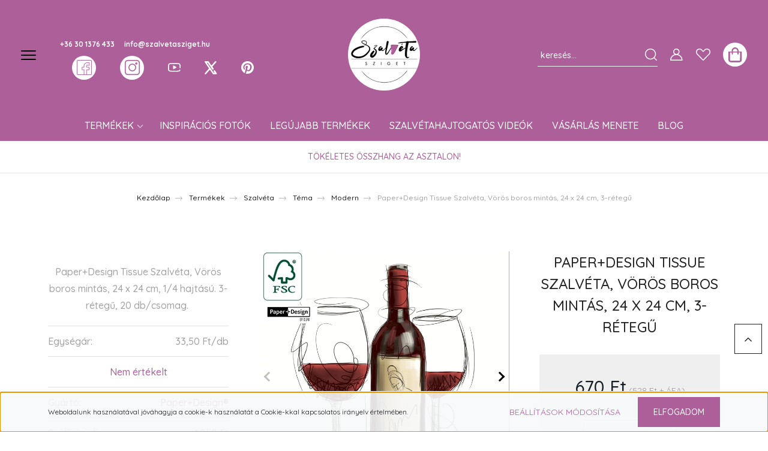

--- FILE ---
content_type: text/html; charset=UTF-8
request_url: https://szalvetasziget.hu/paperdesign-tissue-szalveta-voros-boros-mintas-24-x-24-cm-3-retegu-1123
body_size: 36488
content:
<!DOCTYPE html>
<html lang="hu" dir="ltr">
<head>
    <title>Paper+Design Tissue Szalvéta, Vörös boros mintás, 24 x 24 cm, 3-rétegű | SzalvétaSziget</title>
    <meta charset="utf-8">
    <meta name="description" content="Paper+Design Tissue Szalvéta, Vörös boros mintás, 24 x 24 cm, 3-rétegű termékünk most 670 Ft-os áron elérhető. Vásároljon kényelmesen és biztonságosan SzalvétaSziget webáruházunkból, akár percek alatt!">
    <meta name="robots" content="index, follow">
    <link rel="image_src" href="https://szalvetaszigetsr.cdn.shoprenter.hu/custom/szalvetaszigetsr/image/data/product/192005.jpg.webp?lastmod=1693126683.1657549769">
    <meta property="og:title" content="Paper+Design Tissue Szalvéta, Vörös boros mintás, 24 x 24 cm, 3-rétegű" />
    <meta property="og:type" content="product" />
    <meta property="og:url" content="https://szalvetasziget.hu/paperdesign-tissue-szalveta-voros-boros-mintas-24-x-24-cm-3-retegu-1123" />
    <meta property="og:image" content="https://szalvetaszigetsr.cdn.shoprenter.hu/custom/szalvetaszigetsr/image/cache/w1910h1000q100/product/192005.jpg.webp?lastmod=1693126683.1657549769" />
    <meta property="og:description" content="Paper+Design Tissue Szalvéta, Vörös boros mintás, 24 x 24 cm, 1/4 hajtású. 3-rétegű, 20 db/csomag. " />
    <link href="https://szalvetaszigetsr.cdn.shoprenter.hu/custom/szalvetaszigetsr/image/data/design/logooldalra.png?lastmod=1611666623.1657549769" rel="icon" />
    <link href="https://szalvetaszigetsr.cdn.shoprenter.hu/custom/szalvetaszigetsr/image/data/design/logooldalra.png?lastmod=1611666623.1657549769" rel="apple-touch-icon" />
    <base href="https://szalvetasziget.hu:443" />
    <meta name="facebook-domain-verification" content="54485h1djn43hmnm05ky4f7yze41f2" />
<meta name="google-site-verification" content="59Od89zzGuK03Bo4nux-aKGH5SHSovACEUNij1a-NLU" />

    <meta name="viewport" content="width=device-width initial-scale=1, maximum-scale=1, user-scalable=0">
            <link href="https://szalvetasziget.hu/paperdesign-tissue-szalveta-voros-boros-mintas-24-x-24-cm-3-retegu-1123" rel="canonical">
    
            
                    
                <link href="https://fonts.googleapis.com/css2?family=Quicksand:wght@300;400;500;600;700&display=swap" rel="stylesheet">
    <link href="https://cdnjs.cloudflare.com/ajax/libs/fancybox/3.5.7/jquery.fancybox.min.css" rel="stylesheet" />
            <link rel="stylesheet" href="https://szalvetaszigetsr.cdn.shoprenter.hu/custom/szalvetaszigetsr/catalog/view/theme/paris_global/style/1763468188.1591773721.1623757552.1621578772.css?v=null.1657549769" media="screen">
            <link rel="stylesheet" href="https://szalvetaszigetsr.cdn.shoprenter.hu/custom/szalvetaszigetsr/catalog/view/theme/paris_global/stylesheet/stylesheet.css?v=1621578772" media="screen">
        <script>
        window.nonProductQuality = 100;
    </script>
    <script src="//ajax.googleapis.com/ajax/libs/jquery/1.10.2/jquery.min.js"></script>
    <script>window.jQuery || document.write('<script src="https://szalvetaszigetsr.cdn.shoprenter.hu/catalog/view/javascript/jquery/jquery-1.10.2.min.js?v=1484139539"><\/script>');</script>
    <script src="//cdn.jsdelivr.net/npm/slick-carousel@1.8.1/slick/slick.min.js"></script>

                
        
    

    <!--Header JavaScript codes--><script src="https://szalvetaszigetsr.cdn.shoprenter.hu/web/compiled/js/base.js?v=1768907442"></script><script src="https://szalvetaszigetsr.cdn.shoprenter.hu/web/compiled/js/countdown.js?v=1768907442"></script><script src="https://szalvetaszigetsr.cdn.shoprenter.hu/web/compiled/js/productreview.js?v=1768907442"></script><script src="https://szalvetaszigetsr.cdn.shoprenter.hu/web/compiled/js/before_starter2_head.js?v=1768907442"></script><script src="https://szalvetaszigetsr.cdn.shoprenter.hu/web/compiled/js/before_starter2_productpage.js?v=1768907442"></script><script src="https://szalvetaszigetsr.cdn.shoprenter.hu/web/compiled/js/nanobar.js?v=1768907442"></script><!--Header jQuery onLoad scripts--><script>window.countdownFormat='%D:%H:%M:%S';var BASEURL='https://szalvetasziget.hu';Currency={"symbol_left":"","symbol_right":" Ft","decimal_place":0,"decimal_point":",","thousand_point":".","currency":"HUF","value":1};var ShopRenter=ShopRenter||{};ShopRenter.product={"id":1123,"sku":"192005","currency":"HUF","unitName":"cs","price":670,"name":"Paper+Design Tissue Szalv\u00e9ta, V\u00f6r\u00f6s boros mint\u00e1s, 24 x 24 cm, 3-r\u00e9teg\u0171","brand":"Paper+Design\u00ae","currentVariant":[],"parent":{"id":1123,"sku":"192005","unitName":"cs","price":670,"name":"Paper+Design Tissue Szalv\u00e9ta, V\u00f6r\u00f6s boros mint\u00e1s, 24 x 24 cm, 3-r\u00e9teg\u0171"}};$(document).ready(function(){});$(window).load(function(){});</script><script>var cheatCodeCurrent="";var productPageCollateralRedesign=function(){var route=ShopRenter.page.route;if(route==="product/product"){$('body').append($('<style>.product-collateral-list-item .custom-checkbox .custom-control-input:checked ~ .custom-control-label::after{filter:brightness(0);}.product-collateral-list-item .custom-control-input:checked ~ .custom-control-label::before{background-color:#ffffff;}.product-collateral-list-item .custom-control-input:not(:disabled):active ~ .custom-control-label::before{background-color: #ffffff;}</style>'));var collateralList=$('.product-collateral-list');if(collateralList.length===1){var position4=$('.position-4-wrapper');if(window.innerWidth<992){position4=$('#module_customcontent4_wrapper');}
position4.before(collateralList);var listChildren=collateralList.find('.product-collateral-list-item');for(var i=0;i<listChildren.length;i++){var currentChild=listChildren.eq(i);var currentImageContainer=$('<div style="position:relative;"></div>');currentChild.prepend(currentImageContainer);var currentImageLink=currentChild.find('.product-collateral-list-image').attr('rel');currentImageContainer.append($('<img style="width:100%;max-width:250px;" src="'+currentImageLink+'">'));var curCheckBox=currentChild.find('.product-collateral-list-checkbox');curCheckBox.attr('style','position: absolute;bottom: 0;right: 0;');currentImageContainer.append(curCheckBox);currentChild.find('.product-collateral-list-checkbox-and-picture').remove();currentChild.append(currentChild.find('.product-collateral-list-name'));currentChild.find('.product-collateral-list-name').attr('style','text-align: center;max-width: 100%;font-size: 1.0rem;');currentChild.find('.product-price').attr('style','font-size: 1.0rem;margin-top: 10px;');currentChild.append(currentChild.find('.product-collateral-list-details'));currentChild.find('.product-collateral-list-name-price-options-wrapper').remove();currentChild.css('flex-direction','column');currentChild.css('margin-left','5px');currentChild.css('margin-right','5px');}
collateralList.slick({infinite:false,slidesToShow:4,slidesToScroll:4,prevArrow:'<img style="display: block;width: 26px;height: 52px;top: 40%;left: -5%;transform: initial;" src="https://szalvetaszigetsr.cdn.shoprenter.hu/custom/szalvetaszigetsr/image/data/custom_design/collateral/arrow_left.png.webp?v=null.1657549769">',nextArrow:'<img style="display: block;width: 26px;height: 52px;top: 40%;right: -5%;transform: initial;" src="https://szalvetaszigetsr.cdn.shoprenter.hu/custom/szalvetaszigetsr/image/data/custom_design/collateral/arrow_right.png.webp?v=null.1657549769">',responsive:[{breakpoint:1140,settings:{slidesToShow:3,slidesToScroll:3}},{breakpoint:900,settings:{slidesToShow:2,slidesToScroll:2}},{breakpoint:500,settings:{slidesToShow:1,slidesToScroll:1}}]});collateralList.before($('<div style="font-size:1.75rem;font-weight:400;text-align:center;color: #000000;text-transform: uppercase;margin-bottom: 40px;margin-top:30px;">Kiegészítő termékek</div>'));var colWrapper=$('#js-collateral-wrapper');colWrapper.css('text-align','center');colWrapper.find('strong').css('font-size','20px');colWrapper.find('strong').css('font-weight','600');collateralList.before(colWrapper);}}};var testFunction=function(){if(document.URL.indexOf("?teststring")!==-1){$('body').append($('<style>.header-navbar-bottom{display:none;}.header-contacts-wrapper{display:none;}.headermenu-list{display:none;}#js-mobile-navbar{display:block;}</style>'));}};var desktopHeaderSocialIcons=function(){var socialContainer=$('footer .contact-wrapper-box-line.social').eq(0);var headerContainer=$('.header-contacts-wrapper');headerContainer.attr('style','flex-direction: column;margin-top: 25px;');socialContainer.attr('style','margin-top:10px;');var fbContainer=socialContainer.find('i').eq(0);var igContainer=socialContainer.find('i').eq(1);fbContainer.find('svg').remove();igContainer.find('svg').remove();fbContainer.attr('style','width: 40px;height: 40px;display: flex;justify-content: center;align-items: center;background-color: white;border-radius: 50px;');igContainer.attr('style','width: 40px;height: 40px;display: flex;justify-content: center;align-items: center;background-color: white;border-radius: 50px;');fbContainer.append($('<img style="width:25px;filter: brightness(0) saturate(100%) invert(53%) sepia(25%) saturate(933%) hue-rotate(263deg) brightness(81%) contrast(88%);" src="custom/szalvetaszigetsr/image/data/H%C3%ADrlev%C3%A9l/facebook.png">'));igContainer.append($('<img style="width:25px;filter: brightness(0) saturate(100%) invert(53%) sepia(25%) saturate(933%) hue-rotate(263deg) brightness(81%) contrast(88%);" src="custom/szalvetaszigetsr/image/data/H%C3%ADrlev%C3%A9l/instagram.png">'));if(window.innerWidth>=992)headerContainer.append(socialContainer.clone());};var mobileMenuRedesign=function(){$(window).on('load',function(){var listViewContainer=$('#mm-1 .mm-listview');if(listViewContainer.length===0)return;var listElementTemplate='<li class="mm-listitem"><a href="VAR_URL" class="mm-listitem__text">VAR_TEXT</a></li>';var nameList=['Anyagleírások','Minősítések','Rólunk','GY.I.K','Kapcsolat'];var urlList=['/anyagleirasok','/minositesek','/rolunk','/gyakran-ismetelt-kerdesek','/index.php?route=information/contact'];var contactBox=$('.hamburger-contact-box.mm-listitem');for(var i=0;i<nameList.length;i++){contactBox.before($(listElementTemplate.replace('VAR_URL',urlList[i]).replace('VAR_TEXT',nameList[i])));}
listViewContainer.find('.mm-listitem__text[href$="/asztalterites"]').text('Asztalterítés tervező');})};var loaderFunction=function(){productPageCollateralRedesign();desktopHeaderSocialIcons();mobileMenuRedesign();};$(loaderFunction);</script><script src="https://szalvetaszigetsr.cdn.shoprenter.hu/web/compiled/js/vue/manifest.bundle.js?v=1768907440"></script><script>var ShopRenter=ShopRenter||{};ShopRenter.onCartUpdate=function(callable){document.addEventListener('cartChanged',callable)};ShopRenter.onItemAdd=function(callable){document.addEventListener('AddToCart',callable)};ShopRenter.onItemDelete=function(callable){document.addEventListener('deleteCart',callable)};ShopRenter.onSearchResultViewed=function(callable){document.addEventListener('AuroraSearchResultViewed',callable)};ShopRenter.onSubscribedForNewsletter=function(callable){document.addEventListener('AuroraSubscribedForNewsletter',callable)};ShopRenter.onCheckoutInitiated=function(callable){document.addEventListener('AuroraCheckoutInitiated',callable)};ShopRenter.onCheckoutShippingInfoAdded=function(callable){document.addEventListener('AuroraCheckoutShippingInfoAdded',callable)};ShopRenter.onCheckoutPaymentInfoAdded=function(callable){document.addEventListener('AuroraCheckoutPaymentInfoAdded',callable)};ShopRenter.onCheckoutOrderConfirmed=function(callable){document.addEventListener('AuroraCheckoutOrderConfirmed',callable)};ShopRenter.onCheckoutOrderPaid=function(callable){document.addEventListener('AuroraOrderPaid',callable)};ShopRenter.onCheckoutOrderPaidUnsuccessful=function(callable){document.addEventListener('AuroraOrderPaidUnsuccessful',callable)};ShopRenter.onProductPageViewed=function(callable){document.addEventListener('AuroraProductPageViewed',callable)};ShopRenter.onMarketingConsentChanged=function(callable){document.addEventListener('AuroraMarketingConsentChanged',callable)};ShopRenter.onCustomerRegistered=function(callable){document.addEventListener('AuroraCustomerRegistered',callable)};ShopRenter.onCustomerLoggedIn=function(callable){document.addEventListener('AuroraCustomerLoggedIn',callable)};ShopRenter.onCustomerUpdated=function(callable){document.addEventListener('AuroraCustomerUpdated',callable)};ShopRenter.onCartPageViewed=function(callable){document.addEventListener('AuroraCartPageViewed',callable)};ShopRenter.customer={"userId":0,"userClientIP":"3.19.67.81","userGroupId":8,"customerGroupTaxMode":"gross","customerGroupPriceMode":"gross_net_tax","email":"","phoneNumber":"","name":{"firstName":"","lastName":""}};ShopRenter.theme={"name":"paris_global","family":"paris","parent":""};ShopRenter.shop={"name":"szalvetaszigetsr","locale":"hu","currency":{"code":"HUF","rate":1},"domain":"szalvetaszigetsr.myshoprenter.hu"};ShopRenter.page={"route":"product\/product","queryString":"paperdesign-tissue-szalveta-voros-boros-mintas-24-x-24-cm-3-retegu-1123"};ShopRenter.formSubmit=function(form,callback){callback();};let loadedAsyncScriptCount=0;function asyncScriptLoaded(position){loadedAsyncScriptCount++;if(position==='body'){if(document.querySelectorAll('.async-script-tag').length===loadedAsyncScriptCount){if(/complete|interactive|loaded/.test(document.readyState)){document.dispatchEvent(new CustomEvent('asyncScriptsLoaded',{}));}else{document.addEventListener('DOMContentLoaded',()=>{document.dispatchEvent(new CustomEvent('asyncScriptsLoaded',{}));});}}}}</script><script type="text/javascript"async class="async-script-tag"onload="asyncScriptLoaded('header')"src="https://onsite.optimonk.com/script.js?account=136992"></script><script type="text/javascript"src="https://szalvetaszigetsr.cdn.shoprenter.hu/web/compiled/js/vue/customerEventDispatcher.bundle.js?v=1768907440"></script>                
            
            <script>window.dataLayer=window.dataLayer||[];function gtag(){dataLayer.push(arguments)};var ShopRenter=ShopRenter||{};ShopRenter.config=ShopRenter.config||{};ShopRenter.config.googleConsentModeDefaultValue="denied";</script>                        <script type="text/javascript" src="https://szalvetaszigetsr.cdn.shoprenter.hu/web/compiled/js/vue/googleConsentMode.bundle.js?v=1768907440"></script>

            <!-- Facebook Pixel Code -->
<script>
!function(f,b,e,v,n,t,s)
{if(f.fbq)return;n=f.fbq=function(){n.callMethod?
n.callMethod.apply(n,arguments):n.queue.push(arguments)};
if(!f._fbq)f._fbq=n;n.push=n;n.loaded=!0;n.version='2.0';
n.queue=[];t=b.createElement(e);t.async=!0;
t.src=v;s=b.getElementsByTagName(e)[0];
s.parentNode.insertBefore(t,s)}(window, document,'script',
'https://connect.facebook.net/en_US/fbevents.js');
fbq('consent', 'revoke');
fbq('init', '289651962672946');
fbq('track', 'PageView');
document.addEventListener('AuroraProductPageViewed', function(auroraEvent) {
                    fbq('track', 'ViewContent', {
                        content_type: 'product',
                        content_ids: [auroraEvent.detail.product.id.toString()],
                        value: parseFloat(auroraEvent.detail.product.grossUnitPrice),
                        currency: auroraEvent.detail.product.currency
                    }, {
                        eventID: auroraEvent.detail.event.id
                    });
                });
document.addEventListener('AuroraAddedToCart', function(auroraEvent) {
    var fbpId = [];
    var fbpValue = 0;
    var fbpCurrency = '';

    auroraEvent.detail.products.forEach(function(item) {
        fbpValue += parseFloat(item.grossUnitPrice) * item.quantity;
        fbpId.push(item.id);
        fbpCurrency = item.currency;
    });


    fbq('track', 'AddToCart', {
        content_ids: fbpId,
        content_type: 'product',
        value: fbpValue,
        currency: fbpCurrency
    }, {
        eventID: auroraEvent.detail.event.id
    });
})
window.addEventListener('AuroraMarketingCookie.Changed', function(event) {
            let consentStatus = event.detail.isAccepted ? 'grant' : 'revoke';
            if (typeof fbq === 'function') {
                fbq('consent', consentStatus);
            }
        });
</script>
<noscript><img height="1" width="1" style="display:none"
src="https://www.facebook.com/tr?id=289651962672946&ev=PageView&noscript=1"
/></noscript>
<!-- End Facebook Pixel Code -->
            
            <!-- Global site tag (gtag.js) - Google Ads: 434993177 -->
<script async src="https://www.googletagmanager.com/gtag/js?id=AW-434993177"></script>
<script>
  window.dataLayer = window.dataLayer || [];
  function gtag(){dataLayer.push(arguments);}
  gtag('js', new Date());

  gtag('config', 'AW-434993177');
</script>
            
                <!--Global site tag(gtag.js)--><script async src="https://www.googletagmanager.com/gtag/js?id=G-BZ9C4M5BD2"></script><script>window.dataLayer=window.dataLayer||[];function gtag(){dataLayer.push(arguments);}
gtag('js',new Date());gtag('config','G-BZ9C4M5BD2');</script>                                <script type="text/javascript" src="https://szalvetaszigetsr.cdn.shoprenter.hu/web/compiled/js/vue/GA4EventSender.bundle.js?v=1768907440"></script>

    
    
</head>
<body id="body" class="page-body product-page-body show-quantity-in-module paris_global-body desktop-device-body" role="document">
<script>var bodyComputedStyle=window.getComputedStyle(document.body);ShopRenter.theme.breakpoints={'xs':parseInt(bodyComputedStyle.getPropertyValue('--breakpoint-xs')),'sm':parseInt(bodyComputedStyle.getPropertyValue('--breakpoint-sm')),'md':parseInt(bodyComputedStyle.getPropertyValue('--breakpoint-md')),'lg':parseInt(bodyComputedStyle.getPropertyValue('--breakpoint-lg')),'xl':parseInt(bodyComputedStyle.getPropertyValue('--breakpoint-xl'))}</script>
                    

<!-- cached --><div class="Fixed nanobar js-nanobar-first-login">
    <div class="container nanobar-container">
        <div class="row flex-column flex-sm-row ">
            <div class="col-12 col-lg-6 col-xl-7 nanobar-text-cookies align-self-center text-sm-left">
                Weboldalunk használatával jóváhagyja a cookie-k használatát a Cookie-kkal kapcsolatos irányelv értelmében.
            </div>
            <div class="col-12 col-lg-6 col-xl-5 nanobar-buttons mt-2 m-lg-0 text-center text-lg-right">
                <a href="" class="btn btn-link nanobar-settings-button js-nanobar-settings-button">
                    Beállítások módosítása
                </a>
                <a href="" class="btn btn-primary nanobar-btn js-nanobar-close-cookies" data-button-save-text="Beállítások mentése">
                    Elfogadom
                </a>
            </div>
        </div>
        <div class="nanobar-cookies js-nanobar-cookies flex-column flex-sm-row text-left pt-3 mt-3" style="display: none;">
            <div class="form-check pt-2 pb-2 pr-2 mb-0">
                <input class="form-check-input" type="checkbox" name="required_cookies" disabled checked />
                <label class="form-check-label">
                    Szükséges cookie-k
                    <div class="cookies-help-text text-muted">
                        Ezek a cookie-k segítenek abban, hogy a webáruház használható és működőképes legyen.
                    </div>
                </label>
            </div>
            <div class="form-check pt-2 pb-2 pr-2 mb-0">
                <input class="form-check-input js-nanobar-marketing-cookies" type="checkbox" name="marketing_cookies"
                         checked />
                <label class="form-check-label">
                    Marketing cookie-k
                    <div class="cookies-help-text text-muted">
                        Ezeket a cookie-k segítenek abban, hogy az Ön érdeklődési körének megfelelő reklámokat és termékeket jelenítsük meg a webáruházban.
                    </div>
                </label>
            </div>
        </div>
    </div>
</div>

<script>
    (function ($) {
        $(document).ready(function () {
            new AuroraNanobar.FirstLogNanobarCheckbox(jQuery('.js-nanobar-first-login'), 'bottom');
        });
    })(jQuery);
</script>
<!-- /cached -->
<!-- cached --><div class="Fixed nanobar js-nanobar-free-shipping">
    <div class="container nanobar-container">
        <button type="button" class="close js-nanobar-close" aria-label="Close">
            <span aria-hidden="true">&times;</span>
        </button>
        <div class="nanobar-text px-3"></div>
    </div>
</div>

<script>$(document).ready(function(){document.nanobarInstance=new AuroraNanobar.FreeShippingNanobar($('.js-nanobar-free-shipping'),'bottom','0','','1');});</script><!-- /cached -->
                <!-- page-wrap -->

                <div class="page-wrap sr-search--enabled">
                                                <div id="section-header" class="section-wrapper ">
    
    

<header class="sticky-header">
            <div class="container-fluid">
            <nav class="navbar header-navbar flex-column">
                <div class="header-navbar-top d-flex justify-content-between w-100">
                    <div class="header-navbar-top-left d-flex align-items-center justify-content-start">
                        <div id="js-mobile-navbar" class="mobile-navbar">
                            <button id="js-hamburger-icon" class="btn btn-primary p-0">
                                <div class="hamburger-icon position-relative">
                                    <div class="hamburger-icon-line position-absolute line-1"></div>
                                    <div class="hamburger-icon-line position-absolute line-2"></div>
                                    <div class="hamburger-icon-line position-absolute line-3"></div>
                                </div>
                            </button>
                        </div>
                                                    <div class="header-contacts-wrapper">
                                <span class="d-flex flex-column flex-xl-row flex-wrap align-items-start align-items-xl-center">
                                                                            <a class="hamburger-phone hamburger-contacts-link" href="tel:+36 30 1376 433">+36 30 1376 433</a>
                                                                                                                <a class="hamburger-mail hamburger-contacts-link" href="mailto:info@szalvetasziget.hu">info@szalvetasziget.hu</a>
                                                                    </span>
                            </div>
                                                <!-- cached -->
<!-- /cached -->
                    </div>
                    <div class="header-navbar-top-center d-flex align-items-center justify-content-center">
                        <!-- cached -->
    <a class="navbar-brand" href="/"><img style="border: 0; max-width: 217px;" src="https://szalvetaszigetsr.cdn.shoprenter.hu/custom/szalvetaszigetsr/image/cache/w217h217m00/design/logooldalra1.png?v=1621578982" title="Szalvéta Sziget" alt="Szalvéta Sziget" /></a>
<!-- /cached -->
                    </div>

                                        <div class="header-navbar-top-right-search d-flex align-items-center justify-content-end">
                        <div class="dropdown search-module d-flex header-navbar-top-right-item">
                            <div class="input-group">
                                <input class="form-control form-control-lg disableAutocomplete" type="text" placeholder="keresés..." value=""
                                       id="filter_keyword" 
                                       onclick="this.value=(this.value==this.defaultValue)?'':this.value;"/>
                                <div class="input-group-append">
                                    <button class="btn" type="button" onclick="moduleSearch();">
                                        <svg width="20" height="20" viewBox="0 0 20 20" fill="currentColor" xmlns="https://www.w3.org/2000/svg">
    <path d="M9.10855 18.2134C11.3088 18.2134 13.3297 17.4263 14.9076 16.123L18.5686 19.784C18.7113 19.9268 18.898 20 19.0848 20C19.2715 20 19.4582 19.9268 19.601 19.784C19.8865 19.4984 19.8865 19.0335 19.601 18.7479L15.9546 15.1016C17.3604 13.4981 18.2134 11.4003 18.2134 9.10855C18.2134 4.08567 14.1278 0 9.10489 0C4.08201 0 0 4.08201 0 9.10489C0 14.1278 4.08567 18.2134 9.10855 18.2134ZM9.10855 1.46074C13.3224 1.46074 16.7527 4.88742 16.7527 9.10489C16.7527 13.3223 13.3224 16.749 9.10855 16.749C4.89475 16.749 1.4644 13.3187 1.4644 9.10489C1.4644 4.89109 4.89475 1.46074 9.10855 1.46074Z" />
</svg>

                                    </button>
                                </div>
                            </div>

                            <input type="hidden" id="filter_description" value="0"/>
                            <input type="hidden" id="search_shopname" value="szalvetaszigetsr"/>
                            <div id="results" class="dropdown-menu search-results"></div>
                        </div>

                        
                    </div>
                    
                    <div class="header-navbar-top-right d-flex align-items-center justify-content-end">
                                                    <div class="header-navbar-top-right-item header-navbar-top-right-login">
                                <!-- cached -->
    <ul class="nav login-list">
                    <li class="nav-item">
                <a class="nav-link btn" href="index.php?route=account/login" title="Belépés">
                    <span>
                        <svg width="21" height="20" viewBox="0 0 21 20" fill="currentColor" xmlns="https://www.w3.org/2000/svg">
    <path d="M0.747791 20H19.802C20.0039 20 20.1945 19.9178 20.3366 19.7757C20.4786 19.6336 20.5534 19.4393 20.5497 19.2374C20.4599 14.6878 17.3534 10.8299 13.1777 9.58505C14.5833 8.64673 15.5104 7.04673 15.5104 5.23364C15.5104 2.34766 13.1627 0 10.2768 0C7.39078 0 5.04312 2.34766 5.04312 5.23364C5.04312 7.04673 5.97022 8.64673 7.37209 9.58505C3.19639 10.8336 0.0898473 14.6878 0.000127707 19.2374C-0.00361061 19.4393 0.0748939 19.6336 0.213212 19.7757C0.351529 19.9178 0.54966 20 0.747791 20ZM6.53845 5.23364C6.53845 3.17383 8.21695 1.49533 10.2768 1.49533C12.3366 1.49533 14.0151 3.17383 14.0151 5.23364C14.0151 7.29346 12.3366 8.97196 10.2768 8.97196C8.21695 8.97196 6.53845 7.29346 6.53845 5.23364ZM10.2768 10.6542C14.7702 10.6542 18.5384 14.1121 19.0095 18.5047H1.54405C2.01508 14.1121 5.78331 10.6542 10.2768 10.6542Z"/>
</svg>

                    </span>
                </a>
            </li>
            </ul>
<!-- /cached -->
                            </div>
                                                <div class="header-navbar-top-right-item">
                            <hx:include src="/_fragment?_path=_format%3Dhtml%26_locale%3Den%26_controller%3Dmodule%252Fwishlist&amp;_hash=xo%2BMoyfStyQ6dfioArqQ1hygqV44Qh78N496HC%2BojUQ%3D"></hx:include>
                        </div>
                        <div id="js-cart" class="header-navbar-top-right-item">
                            <hx:include src="/_fragment?_path=_format%3Dhtml%26_locale%3Den%26_controller%3Dmodule%252Fcart&amp;_hash=E3UAQxhGrvVHz24TxmsB%2F4hrGdcK8RUkmBBxMD3tfCM%3D"></hx:include>
                        </div>
                    </div>
                </div>
                <div class="header-navbar-bottom">
                    


                    
            <div id="module_category_wrapper" class="module-category-wrapper">
    
    <div id="category" class="module content-module header-position hide-top category-module" >
                    <div class="module-body">
                        <div id="category-nav">
            


<ul class="nav nav-pills category category-menu sf-menu sf-horizontal cached">
    <li id="cat_198" class="nav-item item category-list module-list even">
    <a href="https://szalvetasziget.hu/husvet" class="nav-link">
        Húsvét
    </a>
    </li><li id="cat_199" class="nav-item item category-list module-list odd">
    <a href="https://szalvetasziget.hu/karacsony" class="nav-link">
        Karácsony
    </a>
    </li><li id="cat_194" class="nav-item item category-list module-list even">
    <a href="https://szalvetasziget.hu/nyar" class="nav-link">
        Nyár
    </a>
    </li><li id="cat_195" class="nav-item item category-list module-list odd">
    <a href="https://szalvetasziget.hu/osz" class="nav-link">
        Ősz
    </a>
    </li><li id="cat_200" class="nav-item item category-list module-list even">
    <a href="https://szalvetasziget.hu/otthon" class="nav-link">
        Otthon
    </a>
    </li><li id="cat_193" class="nav-item item category-list module-list odd">
    <a href="https://szalvetasziget.hu/tavasz" class="nav-link">
        Tavasz
    </a>
    </li><li id="cat_196" class="nav-item item category-list module-list even">
    <a href="https://szalvetasziget.hu/tel" class="nav-link">
        Tél
    </a>
    </li><li id="cat_216" class="nav-item item category-list module-list parent odd">
    <a href="https://szalvetasziget.hu/termekek" class="nav-link">
        Termékek
    </a>
            <ul class="nav flex-column children"><li id="cat_157" class="nav-item item category-list module-list parent even">
    <a href="https://szalvetasziget.hu/termekek/szalveta" class="nav-link">
        Szalvéta
    </a>
            <ul class="nav flex-column children"><li id="cat_207" class="nav-item item category-list module-list parent even">
    <a href="https://szalvetasziget.hu/termekek/szalveta/evszak-" class="nav-link">
        Évszak
    </a>
            <ul class="nav flex-column children"><li id="cat_208" class="nav-item item category-list module-list even">
    <a href="https://szalvetasziget.hu/termekek/szalveta/evszak-/tavasz-" class="nav-link">
        Tavasz
    </a>
    </li><li id="cat_209" class="nav-item item category-list module-list odd">
    <a href="https://szalvetasziget.hu/termekek/szalveta/evszak-/nyar_-" class="nav-link">
        Nyár
    </a>
    </li><li id="cat_210" class="nav-item item category-list module-list even">
    <a href="https://szalvetasziget.hu/termekek/szalveta/evszak-/osz-" class="nav-link">
        Ősz
    </a>
    </li><li id="cat_211" class="nav-item item category-list module-list odd">
    <a href="https://szalvetasziget.hu/termekek/szalveta/evszak-/tel-" class="nav-link">
        Tél
    </a>
    </li></ul>
    </li><li id="cat_273" class="nav-item item category-list module-list odd">
    <a href="https://szalvetasziget.hu/termekek/szalveta/nagy-kiszerelesu" class="nav-link">
        Nagy kiszerelésű
    </a>
    </li><li id="cat_201" class="nav-item item category-list module-list parent even">
    <a href="https://szalvetasziget.hu/termekek/szalveta/tema-" class="nav-link">
        Téma
    </a>
            <ul class="nav flex-column children"><li id="cat_206" class="nav-item item category-list module-list even">
    <a href="https://szalvetasziget.hu/termekek/szalveta/tema-/altalanos-mindennapi-hasznalatra" class="nav-link">
        Általános, mindennapi használatra
    </a>
    </li><li id="cat_204" class="nav-item item category-list module-list odd">
    <a href="https://szalvetasziget.hu/termekek/szalveta/tema-/eskuvo" class="nav-link">
        Esküvő
    </a>
    </li><li id="cat_255" class="nav-item item category-list module-list even">
    <a href="https://szalvetasziget.hu/termekek/szalveta/tema-/halloween" class="nav-link">
        Halloween
    </a>
    </li><li id="cat_202" class="nav-item item category-list module-list odd">
    <a href="https://szalvetasziget.hu/termekek/szalveta/tema-/husvet-" class="nav-link">
        Húsvét
    </a>
    </li><li id="cat_203" class="nav-item item category-list module-list even">
    <a href="https://szalvetasziget.hu/termekek/szalveta/tema-/karacsony-" class="nav-link">
        Karácsony
    </a>
    </li><li id="cat_205" class="nav-item item category-list module-list odd">
    <a href="https://szalvetasziget.hu/termekek/szalveta/tema-/modern" class="nav-link">
        Modern
    </a>
    </li></ul>
    </li><li id="cat_275" class="nav-item item category-list module-list odd">
    <a href="https://szalvetasziget.hu/termekek/szalveta/textil-hatasu" class="nav-link">
        Textil hatású
    </a>
    </li></ul>
    </li><li id="cat_158" class="nav-item item category-list module-list parent odd">
    <a href="https://szalvetasziget.hu/termekek/asztali-futok" class="nav-link">
        Asztali futók
    </a>
            <ul class="nav flex-column children"><li id="cat_172" class="nav-item item category-list module-list parent even">
    <a href="https://szalvetasziget.hu/termekek/asztali-futok/evszakok" class="nav-link">
        Évszak
    </a>
            <ul class="nav flex-column children"><li id="cat_173" class="nav-item item category-list module-list even">
    <a href="https://szalvetasziget.hu/termekek/asztali-futok/evszakok/tavasz_" class="nav-link">
        Tavasz
    </a>
    </li><li id="cat_174" class="nav-item item category-list module-list odd">
    <a href="https://szalvetasziget.hu/termekek/asztali-futok/evszakok/nyar_" class="nav-link">
        Nyár
    </a>
    </li><li id="cat_175" class="nav-item item category-list module-list even">
    <a href="https://szalvetasziget.hu/termekek/asztali-futok/evszakok/osz_" class="nav-link">
        Ősz
    </a>
    </li><li id="cat_176" class="nav-item item category-list module-list odd">
    <a href="https://szalvetasziget.hu/termekek/asztali-futok/evszakok/tel_" class="nav-link">
        Tél
    </a>
    </li></ul>
    </li><li id="cat_290" class="nav-item item category-list module-list odd">
    <a href="https://szalvetasziget.hu/termekek/asztali-futok/nagy-kiszerelesu-290" class="nav-link">
        Nagy kiszerelésű
    </a>
    </li><li id="cat_166" class="nav-item item category-list module-list parent even">
    <a href="https://szalvetasziget.hu/termekek/asztali-futok/tema_" class="nav-link">
        Téma
    </a>
            <ul class="nav flex-column children"><li id="cat_171" class="nav-item item category-list module-list even">
    <a href="https://szalvetasziget.hu/termekek/asztali-futok/tema_/altalanos-mindennapi-hasznalatra_" class="nav-link">
        Általános, mindennapi használatra
    </a>
    </li><li id="cat_169" class="nav-item item category-list module-list odd">
    <a href="https://szalvetasziget.hu/termekek/asztali-futok/tema_/eskuvo_" class="nav-link">
        Esküvő
    </a>
    </li><li id="cat_167" class="nav-item item category-list module-list even">
    <a href="https://szalvetasziget.hu/termekek/asztali-futok/tema_/husvet_" class="nav-link">
        Húsvét
    </a>
    </li><li id="cat_168" class="nav-item item category-list module-list odd">
    <a href="https://szalvetasziget.hu/termekek/asztali-futok/tema_/karacsony_" class="nav-link">
        Karácsony
    </a>
    </li><li id="cat_170" class="nav-item item category-list module-list even">
    <a href="https://szalvetasziget.hu/termekek/asztali-futok/tema_/modern_" class="nav-link">
        Modern
    </a>
    </li></ul>
    </li></ul>
    </li><li id="cat_159" class="nav-item item category-list module-list parent even">
    <a href="https://szalvetasziget.hu/termekek/asztalkozepek" class="nav-link">
        Asztalközepek
    </a>
            <ul class="nav flex-column children"><li id="cat_182" class="nav-item item category-list module-list parent even">
    <a href="https://szalvetasziget.hu/termekek/asztalkozepek/evszak-_" class="nav-link">
        Évszak
    </a>
            <ul class="nav flex-column children"><li id="cat_183" class="nav-item item category-list module-list even">
    <a href="https://szalvetasziget.hu/termekek/asztalkozepek/evszak-_/tavasz-_" class="nav-link">
        Tavasz
    </a>
    </li><li id="cat_184" class="nav-item item category-list module-list odd">
    <a href="https://szalvetasziget.hu/termekek/asztalkozepek/evszak-_/nyar-_" class="nav-link">
        Nyár
    </a>
    </li><li id="cat_185" class="nav-item item category-list module-list even">
    <a href="https://szalvetasziget.hu/termekek/asztalkozepek/evszak-_/osz-_" class="nav-link">
        Ősz
    </a>
    </li><li id="cat_186" class="nav-item item category-list module-list odd">
    <a href="https://szalvetasziget.hu/termekek/asztalkozepek/evszak-_/tel-_" class="nav-link">
        Tél
    </a>
    </li></ul>
    </li><li id="cat_298" class="nav-item item category-list module-list odd">
    <a href="https://szalvetasziget.hu/termekek/asztalkozepek/nagy-kiszerelesu-298" class="nav-link">
        Nagy kiszerelésű
    </a>
    </li><li id="cat_177" class="nav-item item category-list module-list parent even">
    <a href="https://szalvetasziget.hu/termekek/asztalkozepek/tema-_" class="nav-link">
        Téma
    </a>
            <ul class="nav flex-column children"><li id="cat_180" class="nav-item item category-list module-list even">
    <a href="https://szalvetasziget.hu/termekek/asztalkozepek/tema-_/eskuvo-_" class="nav-link">
        Esküvő
    </a>
    </li><li id="cat_178" class="nav-item item category-list module-list odd">
    <a href="https://szalvetasziget.hu/termekek/asztalkozepek/tema-_/husvet-_" class="nav-link">
        Húsvét
    </a>
    </li><li id="cat_179" class="nav-item item category-list module-list even">
    <a href="https://szalvetasziget.hu/termekek/asztalkozepek/tema-_/karacsony-_" class="nav-link">
        Karácsony
    </a>
    </li><li id="cat_181" class="nav-item item category-list module-list odd">
    <a href="https://szalvetasziget.hu/termekek/asztalkozepek/tema-_/modern-_" class="nav-link">
        Modern
    </a>
    </li></ul>
    </li></ul>
    </li><li id="cat_160" class="nav-item item category-list module-list parent odd">
    <a href="https://szalvetasziget.hu/termekek/asztalteritok" class="nav-link">
        Asztalterítők
    </a>
            <ul class="nav flex-column children"><li id="cat_192" class="nav-item item category-list module-list even">
    <a href="https://szalvetasziget.hu/termekek/asztalteritok/altalanos-mindennapi-hasznalatra_-" class="nav-link">
        Általános, mindennapi használatra
    </a>
    </li><li id="cat_190" class="nav-item item category-list module-list odd">
    <a href="https://szalvetasziget.hu/termekek/asztalteritok/eskuvo_-" class="nav-link">
        Esküvő
    </a>
    </li><li id="cat_188" class="nav-item item category-list module-list even">
    <a href="https://szalvetasziget.hu/termekek/asztalteritok/husvet_-" class="nav-link">
        Húsvét
    </a>
    </li><li id="cat_189" class="nav-item item category-list module-list odd">
    <a href="https://szalvetasziget.hu/termekek/asztalteritok/karacsony_-" class="nav-link">
        Karácsony
    </a>
    </li><li id="cat_191" class="nav-item item category-list module-list even">
    <a href="https://szalvetasziget.hu/termekek/asztalteritok/modern-" class="nav-link">
        Modern
    </a>
    </li></ul>
    </li><li id="cat_161" class="nav-item item category-list module-list even">
    <a href="https://szalvetasziget.hu/termekek/asztalterito-tekercsek" class="nav-link">
        Asztalterítő tekercsek
    </a>
    </li><li id="cat_162" class="nav-item item category-list module-list odd">
    <a href="https://szalvetasziget.hu/termekek/asztalszoknyak" class="nav-link">
        Asztalszoknyák
    </a>
    </li><li id="cat_163" class="nav-item item category-list module-list even">
    <a href="https://szalvetasziget.hu/termekek/gyertyak" class="nav-link">
        Gyertyák
    </a>
    </li><li id="cat_164" class="nav-item item category-list module-list odd">
    <a href="https://szalvetasziget.hu/termekek/kiegeszitok" class="nav-link">
        Kiegészítők
    </a>
    </li><li id="cat_289" class="nav-item item category-list module-list even">
    <a href="https://szalvetasziget.hu/termekek/tanyeralatet-289" class="nav-link">
        Tányéralátét
    </a>
    </li></ul>
    </li><li id="cat_197" class="nav-item item category-list module-list even">
    <a href="https://szalvetasziget.hu/unnepek" class="nav-link">
        Ünnepek
    </a>
    </li><li id="cat_165" class="nav-item item category-list module-list odd">
    <a href="https://szalvetasziget.hu/inspiracios-fotok-" class="nav-link">
        Inspirációs fotók
    </a>
    </li><li id="cat_218" class="nav-item item category-list module-list even">
    <a href="https://szalvetasziget.hu/legujabb-termekek" class="nav-link">
        Legújabb termékek
    </a>
    </li><li id="cat_219" class="nav-item item category-list module-list odd">
    <a href="https://szalvetasziget.hu/video" class="nav-link">
        Szalvétahajtogatós videók  
    </a>
    </li><li id="cat_220" class="nav-item item category-list module-list even">
    <a href="https://szalvetasziget.hu/vasarlas" class="nav-link">
        Vásárlás menete
    </a>
    </li><li id="cat_221" class="nav-item item category-list module-list odd">
    <a href="https://szalvetasziget.hu/hirek" class="nav-link">
        Blog
    </a>
    </li>
</ul>

<script>$(function(){$("ul.category").superfish({animation:{opacity:'show'},popUpSelector:"ul.category,ul.children,.js-subtree-dropdown",delay:400,speed:'normal',hoverClass:'js-sf-hover'});});</script>        </div>
            </div>
                                </div>
    
            </div>
    
                </div>
            </nav>
        </div>
    </header>
            

<script src="https://cdnjs.cloudflare.com/ajax/libs/jQuery.mmenu/8.5.8/mmenu.min.js"></script>
<link rel="stylesheet" href="https://cdnjs.cloudflare.com/ajax/libs/jQuery.mmenu/8.5.8/mmenu.min.css"/>
<script>
    document.addEventListener("DOMContentLoaded", () => {
        //Mmenu initialize
        const menu = new Mmenu("#js-mobile-nav", {
            slidingSubmenus: true,
            navbar: {
                title: " "
            },
            "counters": true,
            "extensions": [
                "fullscreen",
                "theme-black",
                "pagedim-black",
                "position-front"
            ]
        });
        const api = menu.API;

        //Hamburger menu click event
        document.querySelector("#js-hamburger-icon").addEventListener(
            "click", (evnt) => {
                evnt.preventDefault();
                api.open();
            }
        );

        document.querySelector(".js-close-menu").addEventListener(
            "click", (evnt) => {
                evnt.preventDefault();
                api.close();
            }
        );
    });
</script>

<style>
    #js-mobile-nav.mm-menu_opened {
        display: block !important;
    }
    .mm-menu {
        --mm-color-background: #212121;
        --mm-color-border: #474747;
        --mm-listitem-size: 40px;
        --mm-color-button: #919191;
        --mm-color-text-dimmed:#fff;
    }

    .mm-counter {
        width: 10px;
    }
</style>

<div id="js-mobile-nav" style="display: none;">
    <span class="login-and-exit-line">
        <span class="login-and-exit-line-inner d-flex w-100 align-items-center justify-content-between">
            <span class="close-menu-button-wrapper d-flex justify-content-start align-items-center">
                <a class="js-close-menu" href="#">
                    <div class="btn d-flex-center">
                        <svg width="20" height="19" viewBox="0 0 20 19" fill="currentColor" xmlns="https://www.w3.org/2000/svg">
    <path d="M0.562455 1.44042L17.6102 18.4881C17.9778 18.8558 18.5333 18.9021 18.8444 18.591C19.1555 18.2798 19.1092 17.7244 18.7415 17.3568L1.69383 0.30905C1.32613 -0.0586452 0.77073 -0.104929 0.459603 0.206198C0.148476 0.517325 0.194759 1.07273 0.562455 1.44042Z" />
    <path d="M18.4881 1.44042L1.44042 18.4881C1.07273 18.8558 0.517325 18.9021 0.206198 18.591C-0.104929 18.2798 -0.0586457 17.7244 0.30905 17.3568L17.3568 0.30905C17.7244 -0.0586452 18.2798 -0.104929 18.591 0.206198C18.9021 0.517325 18.8558 1.07273 18.4881 1.44042Z" />
</svg>

                    </div>
                </a>
            </span>
            <span class="hamburger-login-box-wrapper">
                                    <span class="hamburger-login-box">
                                                    <span class="mobile-login-buttons">
                            <span class="mobile-login-buttons-row d-flex justify-content-start">
                                <span class="w-50">
                                    <a href="index.php?route=account/login" class="btn btn-sm btn-primary btn-block">Belépés</a>
                                </span>
                                <span class="w-50">
                                    <a href="index.php?route=account/create" class="btn btn-sm btn-outline-primary btn-block">Regisztráció</a>
                                </span>
                            </span>
                        </span>
                                                </span>
                            </span>
        </span>
    </span>
    <ul>
        <li>
    <a href="https://szalvetasziget.hu/husvet">
        Húsvét
    </a>
    </li><li>
    <a href="https://szalvetasziget.hu/karacsony">
        Karácsony
    </a>
    </li><li>
    <a href="https://szalvetasziget.hu/nyar">
        Nyár
    </a>
    </li><li>
    <a href="https://szalvetasziget.hu/osz">
        Ősz
    </a>
    </li><li>
    <a href="https://szalvetasziget.hu/otthon">
        Otthon
    </a>
    </li><li>
    <a href="https://szalvetasziget.hu/tavasz">
        Tavasz
    </a>
    </li><li>
    <a href="https://szalvetasziget.hu/tel">
        Tél
    </a>
    </li><li>
    <a href="https://szalvetasziget.hu/termekek">
        Termékek
    </a>
            <ul><li>
    <a href="https://szalvetasziget.hu/termekek/szalveta">
        Szalvéta
    </a>
            <ul><li>
    <a href="https://szalvetasziget.hu/termekek/szalveta/evszak-">
        Évszak
    </a>
            <ul><li>
    <a href="https://szalvetasziget.hu/termekek/szalveta/evszak-/tavasz-">
        Tavasz
    </a>
    </li><li>
    <a href="https://szalvetasziget.hu/termekek/szalveta/evszak-/nyar_-">
        Nyár
    </a>
    </li><li>
    <a href="https://szalvetasziget.hu/termekek/szalveta/evszak-/osz-">
        Ősz
    </a>
    </li><li>
    <a href="https://szalvetasziget.hu/termekek/szalveta/evszak-/tel-">
        Tél
    </a>
    </li></ul>
    </li><li>
    <a href="https://szalvetasziget.hu/termekek/szalveta/nagy-kiszerelesu">
        Nagy kiszerelésű
    </a>
    </li><li>
    <a href="https://szalvetasziget.hu/termekek/szalveta/tema-">
        Téma
    </a>
            <ul><li>
    <a href="https://szalvetasziget.hu/termekek/szalveta/tema-/altalanos-mindennapi-hasznalatra">
        Általános, mindennapi használatra
    </a>
    </li><li>
    <a href="https://szalvetasziget.hu/termekek/szalveta/tema-/eskuvo">
        Esküvő
    </a>
    </li><li>
    <a href="https://szalvetasziget.hu/termekek/szalveta/tema-/halloween">
        Halloween
    </a>
    </li><li>
    <a href="https://szalvetasziget.hu/termekek/szalveta/tema-/husvet-">
        Húsvét
    </a>
    </li><li>
    <a href="https://szalvetasziget.hu/termekek/szalveta/tema-/karacsony-">
        Karácsony
    </a>
    </li><li>
    <a href="https://szalvetasziget.hu/termekek/szalveta/tema-/modern">
        Modern
    </a>
    </li></ul>
    </li><li>
    <a href="https://szalvetasziget.hu/termekek/szalveta/textil-hatasu">
        Textil hatású
    </a>
    </li></ul>
    </li><li>
    <a href="https://szalvetasziget.hu/termekek/asztali-futok">
        Asztali futók
    </a>
            <ul><li>
    <a href="https://szalvetasziget.hu/termekek/asztali-futok/evszakok">
        Évszak
    </a>
            <ul><li>
    <a href="https://szalvetasziget.hu/termekek/asztali-futok/evszakok/tavasz_">
        Tavasz
    </a>
    </li><li>
    <a href="https://szalvetasziget.hu/termekek/asztali-futok/evszakok/nyar_">
        Nyár
    </a>
    </li><li>
    <a href="https://szalvetasziget.hu/termekek/asztali-futok/evszakok/osz_">
        Ősz
    </a>
    </li><li>
    <a href="https://szalvetasziget.hu/termekek/asztali-futok/evszakok/tel_">
        Tél
    </a>
    </li></ul>
    </li><li>
    <a href="https://szalvetasziget.hu/termekek/asztali-futok/nagy-kiszerelesu-290">
        Nagy kiszerelésű
    </a>
    </li><li>
    <a href="https://szalvetasziget.hu/termekek/asztali-futok/tema_">
        Téma
    </a>
            <ul><li>
    <a href="https://szalvetasziget.hu/termekek/asztali-futok/tema_/altalanos-mindennapi-hasznalatra_">
        Általános, mindennapi használatra
    </a>
    </li><li>
    <a href="https://szalvetasziget.hu/termekek/asztali-futok/tema_/eskuvo_">
        Esküvő
    </a>
    </li><li>
    <a href="https://szalvetasziget.hu/termekek/asztali-futok/tema_/husvet_">
        Húsvét
    </a>
    </li><li>
    <a href="https://szalvetasziget.hu/termekek/asztali-futok/tema_/karacsony_">
        Karácsony
    </a>
    </li><li>
    <a href="https://szalvetasziget.hu/termekek/asztali-futok/tema_/modern_">
        Modern
    </a>
    </li></ul>
    </li></ul>
    </li><li>
    <a href="https://szalvetasziget.hu/termekek/asztalkozepek">
        Asztalközepek
    </a>
            <ul><li>
    <a href="https://szalvetasziget.hu/termekek/asztalkozepek/evszak-_">
        Évszak
    </a>
            <ul><li>
    <a href="https://szalvetasziget.hu/termekek/asztalkozepek/evszak-_/tavasz-_">
        Tavasz
    </a>
    </li><li>
    <a href="https://szalvetasziget.hu/termekek/asztalkozepek/evszak-_/nyar-_">
        Nyár
    </a>
    </li><li>
    <a href="https://szalvetasziget.hu/termekek/asztalkozepek/evszak-_/osz-_">
        Ősz
    </a>
    </li><li>
    <a href="https://szalvetasziget.hu/termekek/asztalkozepek/evszak-_/tel-_">
        Tél
    </a>
    </li></ul>
    </li><li>
    <a href="https://szalvetasziget.hu/termekek/asztalkozepek/nagy-kiszerelesu-298">
        Nagy kiszerelésű
    </a>
    </li><li>
    <a href="https://szalvetasziget.hu/termekek/asztalkozepek/tema-_">
        Téma
    </a>
            <ul><li>
    <a href="https://szalvetasziget.hu/termekek/asztalkozepek/tema-_/eskuvo-_">
        Esküvő
    </a>
    </li><li>
    <a href="https://szalvetasziget.hu/termekek/asztalkozepek/tema-_/husvet-_">
        Húsvét
    </a>
    </li><li>
    <a href="https://szalvetasziget.hu/termekek/asztalkozepek/tema-_/karacsony-_">
        Karácsony
    </a>
    </li><li>
    <a href="https://szalvetasziget.hu/termekek/asztalkozepek/tema-_/modern-_">
        Modern
    </a>
    </li></ul>
    </li></ul>
    </li><li>
    <a href="https://szalvetasziget.hu/termekek/asztalteritok">
        Asztalterítők
    </a>
            <ul><li>
    <a href="https://szalvetasziget.hu/termekek/asztalteritok/altalanos-mindennapi-hasznalatra_-">
        Általános, mindennapi használatra
    </a>
    </li><li>
    <a href="https://szalvetasziget.hu/termekek/asztalteritok/eskuvo_-">
        Esküvő
    </a>
    </li><li>
    <a href="https://szalvetasziget.hu/termekek/asztalteritok/husvet_-">
        Húsvét
    </a>
    </li><li>
    <a href="https://szalvetasziget.hu/termekek/asztalteritok/karacsony_-">
        Karácsony
    </a>
    </li><li>
    <a href="https://szalvetasziget.hu/termekek/asztalteritok/modern-">
        Modern
    </a>
    </li></ul>
    </li><li>
    <a href="https://szalvetasziget.hu/termekek/asztalterito-tekercsek">
        Asztalterítő tekercsek
    </a>
    </li><li>
    <a href="https://szalvetasziget.hu/termekek/asztalszoknyak">
        Asztalszoknyák
    </a>
    </li><li>
    <a href="https://szalvetasziget.hu/termekek/gyertyak">
        Gyertyák
    </a>
    </li><li>
    <a href="https://szalvetasziget.hu/termekek/kiegeszitok">
        Kiegészítők
    </a>
    </li><li>
    <a href="https://szalvetasziget.hu/termekek/tanyeralatet-289">
        Tányéralátét
    </a>
    </li></ul>
    </li><li>
    <a href="https://szalvetasziget.hu/unnepek">
        Ünnepek
    </a>
    </li><li>
    <a href="https://szalvetasziget.hu/inspiracios-fotok-">
        Inspirációs fotók
    </a>
    </li><li>
    <a href="https://szalvetasziget.hu/legujabb-termekek">
        Legújabb termékek
    </a>
    </li><li>
    <a href="https://szalvetasziget.hu/video">
        Szalvétahajtogatós videók  
    </a>
    </li><li>
    <a href="https://szalvetasziget.hu/vasarlas">
        Vásárlás menete
    </a>
    </li><li>
    <a href="https://szalvetasziget.hu/hirek">
        Blog
    </a>
    </li>

                <li class="hamburger-contact-box" style="border-color: transparent;">
            <span>
                <div id="section-contact_paris" class="section-wrapper ">
    
    <div class="module content-module section-module section-contact shoprenter-section">
        <div class="module-body section-module-body">
        <div class="contact-wrapper-box">
            <div class="contact-wrapper-box-line">
                                                    <span class="footer-contact-col footer-contact-mail">
                <a href="mailto:info@szalvetasziget.hu">info@szalvetasziget.hu</a>
            </span>
                                                    <span class="footer-contact-col footer-contact-phone">
                    <a href="tel:+36 30 1376 433">
                        +36 30 1376 433
                    </a>
                </span>
                                                    <span class="footer-contact-col footer-contact-opening">
                    9 - 17 h
                </span>
                            </div>
            <div class="contact-wrapper-box-line social">
                                    <div class="footer-contact-col">
                        <a class="footer-contact-link" target="_blank" href="https://www.facebook.com/szalvetasziget">
                            <i>
                                <svg width="21" height="21" viewBox="0 0 24 24" fill="currentColor" xmlns="https://www.w3.org/2000/svg">
    <path d="M23.0625 16.5C23.5803 16.5 24 16.0803 24 15.5625V3.75C24 1.68219 22.3178 0 20.25 0H3.75C1.68219 0 0 1.68219 0 3.75V20.25C0 22.3178 1.68219 24 3.75 24H20.25C22.3178 24 24 22.3178 24 20.25C24 19.7322 23.5803 19.3125 23.0625 19.3125C22.5447 19.3125 22.125 19.7322 22.125 20.25C22.125 21.2838 21.2838 22.125 20.25 22.125H15.6562V15.2812H17.826C18.3005 15.2812 18.7002 14.9268 18.757 14.4558L18.8811 13.4246C18.9481 12.8665 18.5125 12.375 17.9502 12.375H15.6562V9.23438C15.6562 8.45764 16.2858 7.82812 17.0625 7.82812H18.2344C18.7522 7.82812 19.1719 7.40845 19.1719 6.89062V5.94232C19.1719 5.46204 18.8091 5.05847 18.3312 5.00977C17.8559 4.96143 17.3529 4.92188 17.0625 4.92188C15.9692 4.92188 14.8733 5.38312 14.0559 6.18713C13.2138 7.0155 12.75 8.10059 12.75 9.24261V12.375H10.6406C10.1228 12.375 9.70312 12.7947 9.70312 13.3125V14.3438C9.70312 14.8616 10.1228 15.2812 10.6406 15.2812H12.75V22.125H3.75C2.71619 22.125 1.875 21.2838 1.875 20.25V3.75C1.875 2.71619 2.71619 1.875 3.75 1.875H20.25C21.2838 1.875 22.125 2.71619 22.125 3.75V15.5625C22.125 16.0803 22.5447 16.5 23.0625 16.5Z"/>
</svg>

                            </i>
                        </a>
                    </div>
                                                    <div class="footer-contact-col">
                        <a class="footer-contact-link" target="_blank" href="https://www.instagram.com/szalvetasziget.hu/">
                            <i>
                                <svg width="21" height="21" viewBox="0 0 24 24" fill="currentColor" xmlns="https://www.w3.org/2000/svg">
    <path d="M12.2367 24C12.1572 24 12.0777 24 11.9977 23.9996C10.1164 24.0042 8.37813 23.9564 6.68763 23.8535C5.13777 23.7592 3.72304 23.2236 2.59617 22.3048C1.50885 21.4182 0.766326 20.2194 0.389297 18.7421C0.0611596 17.456 0.0437639 16.1935 0.0271006 14.9723C0.0150152 14.0962 0.00256357 13.058 0 12.0022C0.00256357 10.942 0.0150152 9.90377 0.0271006 9.02761C0.0437639 7.80666 0.0611596 6.54414 0.389297 5.25782C0.766326 3.78052 1.50885 2.58173 2.59617 1.69513C3.72304 0.776302 5.13777 0.240717 6.68782 0.146417C8.37831 0.043695 10.117 -0.00427877 12.0023 0.000298881C13.8841 -0.00372945 15.6219 0.043695 17.3124 0.146417C18.8622 0.240717 20.277 0.776302 21.4038 1.69513C22.4913 2.58173 23.2337 3.78052 23.6107 5.25782C23.9388 6.54396 23.9562 7.80666 23.9729 9.02761C23.985 9.90377 23.9976 10.942 24 11.9978C23.9976 13.058 23.985 14.0962 23.9729 14.9723C23.9659 15.4901 23.5382 15.904 23.0227 15.897C22.5049 15.8899 22.0911 15.4643 22.098 14.9467C22.1099 14.0757 22.1225 13.0442 22.1249 11.9978C22.1225 10.9557 22.1099 9.92428 22.098 9.05324C22.0828 7.94161 22.0671 6.79207 21.7939 5.72145C21.5183 4.64149 20.9883 3.77576 20.2189 3.14826C19.3867 2.46948 18.3704 2.08917 17.1985 2.01794C15.5477 1.9176 13.8484 1.87128 12.0023 1.87512C10.1518 1.87073 8.45229 1.9176 6.80153 2.01794C5.62961 2.08917 4.61352 2.46948 3.78109 3.14807C3.01165 3.77558 2.48172 4.6413 2.20614 5.72145C1.93294 6.79207 1.91719 7.94161 1.90199 9.05324C1.89009 9.92428 1.87764 10.9557 1.87507 12.0022C1.87764 13.0442 1.89009 14.0757 1.90199 14.9467C1.91719 16.0583 1.93294 17.2079 2.20614 18.2785C2.48172 19.3584 3.01165 20.2242 3.78109 20.8517C4.61352 21.5304 5.62961 21.9108 6.80153 21.982C8.45229 22.0823 10.1521 22.1292 11.9979 22.1246C13.8486 22.129 15.5477 22.0823 17.1985 21.982C18.3704 21.9108 19.3865 21.5304 20.2189 20.8517C20.7732 20.3996 21.2063 19.8195 21.506 19.1274C21.7118 18.6524 22.2637 18.4339 22.7389 18.6398C23.2141 18.8456 23.4324 19.3974 23.2267 19.8726C22.8065 20.8429 22.1932 21.6612 21.4038 22.3048C20.277 23.2238 18.8622 23.7592 17.3124 23.8535C15.6935 23.952 14.0304 24 12.2367 24ZM17.8126 12C17.8126 8.76906 15.1841 6.14057 11.953 6.14057C8.7222 6.14057 6.09343 8.76906 6.09343 12C6.09343 15.2309 8.7222 17.8594 11.953 17.8594C15.1841 17.8594 17.8126 15.2309 17.8126 12ZM15.9376 12C15.9376 14.1969 14.1502 15.9844 11.953 15.9844C9.75605 15.9844 7.9685 14.1969 7.9685 12C7.9685 9.80306 9.75605 8.01558 11.953 8.01558C14.1502 8.01558 15.9376 9.80306 15.9376 12ZM18.4689 4.26557C17.6923 4.26557 17.0626 4.89509 17.0626 5.67182C17.0626 6.44856 17.6923 7.07808 18.4689 7.07808C19.2457 7.07808 19.8752 6.44856 19.8752 5.67182C19.8752 4.89509 19.2457 4.26557 18.4689 4.26557Z" />
</svg>

                            </i>
                        </a>
                    </div>
                                                    <div class="footer-contact-col">
                        <a class="footer-contact-link" target="_blank" href="https://www.youtube.com/channel/UCjmhMDkWuNur_d16atSGVUA">
                            <i>
                                <svg width="21" height="21" viewBox="0 0 24 17" fill="currentColor" xmlns="https://www.w3.org/2000/svg">
    <path d="M11.9992 16.6154C11.9971 16.6154 11.9949 16.6154 11.9927 16.6154C11.2686 16.6106 4.86645 16.5547 3.0526 16.0847C1.78496 15.7583 0.784288 14.8007 0.442612 13.5861C-0.0319979 11.8791 -0.00178541 8.59257 0.0015105 8.33014C-0.0016023 8.06894 -0.032181 4.75527 0.441147 3.03423C0.441697 3.03265 0.442063 3.0309 0.442612 3.02932C0.780443 1.82857 1.80364 0.841312 3.04949 0.513979C3.0526 0.513102 3.0559 0.5124 3.05901 0.511523C4.85235 0.0599935 11.2671 0.00473634 11.9927 0H12.0057C12.7318 0.00473634 19.1509 0.0606951 20.9481 0.531346C22.2133 0.857275 23.214 1.81471 23.5557 3.02932C24.0475 4.74825 24.0016 8.07105 23.9968 8.34997C23.9975 8.41172 23.9999 8.66379 23.9957 9.03586C23.99 9.52861 23.5714 9.92436 23.0584 9.92436C23.0549 9.92436 23.0516 9.92436 23.0481 9.92418C22.5303 9.91892 22.1152 9.51247 22.1207 9.01656C22.1253 8.61871 22.1218 8.36207 22.1218 8.35944C22.1216 8.35014 22.1218 8.34067 22.1218 8.3312C22.139 7.41305 22.1053 4.75492 21.7464 3.5005C21.5769 2.89828 21.0834 2.42623 20.4574 2.26502C19.1322 1.91786 13.9093 1.8091 11.9992 1.7963C10.0895 1.8091 4.87267 1.91505 3.54021 2.24765C2.92626 2.41079 2.42162 2.89968 2.25335 3.49488C1.8366 5.01402 1.87596 8.28559 1.87633 8.31839V8.34207C1.86388 9.24934 1.90764 11.8768 2.25353 13.1212C2.42125 13.7171 2.91472 14.1892 3.54058 14.3505C4.8789 14.6973 10.0932 14.8063 11.999 14.8191C13.9097 14.8063 19.1317 14.7003 20.4601 14.3672C21.0847 14.2053 21.577 13.7338 21.7453 13.1359C21.8801 12.657 22.3946 12.3734 22.8945 12.5027C23.3944 12.6318 23.6905 13.1245 23.5557 13.6036C23.2138 14.818 22.2133 15.7756 20.9442 16.1026C20.9426 16.103 20.9408 16.1035 20.9391 16.1039C19.146 16.5554 12.731 16.6106 12.0056 16.6154C12.0035 16.6154 12.0013 16.6154 11.9992 16.6154ZM10.9379 11.6521L15.7266 9.00376C16.002 8.85132 16.1719 8.56872 16.1719 8.26278C16.1719 7.95685 16.002 7.67425 15.7266 7.52181L10.9379 4.8735C10.6634 4.72177 10.3257 4.72229 10.052 4.87508C9.77808 5.0277 9.60944 5.30942 9.60944 5.6143V10.9111C9.60944 11.216 9.77808 11.4977 10.052 11.6505C10.1893 11.7271 10.3428 11.7656 10.4962 11.7656C10.6487 11.7656 10.8011 11.7277 10.9379 11.6521Z"/>
</svg>

                            </i>
                        </a>
                    </div>
                                                    <div class="footer-contact-col">
                        <a class="footer-contact-link" target="_blank" href="#">
                            <i>
                                <svg width="21" height="22" viewBox="0 0 21 22" fill="none" xmlns="http://www.w3.org/2000/svg">
    <path fill-rule="evenodd" clip-rule="evenodd" d="M0.994912 0C0.18985 0 -0.285195 0.902795 0.170724 1.56632L6.92197 11.3918C7.17903 11.7659 7.15188 12.2662 6.85585 12.6103L0.371061 20.1479C-0.186696 20.7962 0.273908 21.8 1.12912 21.8H1.65248C1.94377 21.8 2.22059 21.673 2.41056 21.4522L7.91498 15.0538C8.34286 14.5564 9.12569 14.5989 9.49725 15.1396L13.7758 21.3664C13.9624 21.6378 14.2706 21.8 14.6 21.8H19.4824C20.2874 21.8 20.7625 20.8973 20.3066 20.2337L17.0842 15.5439L15.1473 16.9002L16.277 18.5161C16.5592 18.9198 16.2704 19.4741 15.7779 19.4741C15.579 19.4741 15.3927 19.377 15.2787 19.214L4.18484 3.34527C3.90263 2.94159 4.19144 2.38729 4.68398 2.38729C4.88284 2.38729 5.06918 2.48438 5.18312 2.64736L12.8554 13.6218L14.8189 12.247L13.2616 9.9805C13.0046 9.60641 13.0317 9.10612 13.3277 8.76204L19.4441 1.65216C20.0019 1.00385 19.5413 0 18.6861 0H18.1628C17.8715 0 17.5947 0.127013 17.4047 0.347836L12.2682 6.31851C11.8403 6.81588 11.0575 6.7734 10.6859 6.23265L6.70141 0.43369C6.51488 0.162209 6.20661 0 5.87722 0H0.994912Z" fill="currentColor"/>
    <path d="M11.4449 11.6146C11.0648 11.0717 11.1967 10.3234 11.7396 9.9433C12.2825 9.56317 13.0307 9.6951 13.4109 10.238L14.9082 12.3764C15.2884 12.9193 15.1564 13.6676 14.6135 14.0477C14.0706 14.4278 13.3224 14.2959 12.9423 13.753L11.4449 11.6146Z" fill="currentColor"/>
    <path d="M15.0762 16.8021C14.7009 16.2661 14.8311 15.5273 15.3671 15.152C15.9065 14.7743 16.6502 14.9088 17.0231 15.4515L18.7542 17.9703C19.229 18.6612 18.8455 19.6126 18.0243 19.7812C17.5667 19.8751 17.0971 19.6883 16.8292 19.3056L15.0762 16.8021Z" fill="currentColor"/>
</svg>

                            </i>
                        </a>
                    </div>
                                                    <div class="footer-contact-col">
                        <a class="footer-contact-link" target="_blank" href="https://hu.pinterest.com/szalvetasziget/_created/">
                            <i>
                                <svg id="Layer_1" data-name="Layer 1" xmlns="https://www.w3.org/2000/svg" width="21" height="21" viewBox="0 0 512 512" fill="currentColor">
    <path d="M476.7,127.6a254.9,254.9,0,0,0-93.2-93.2Q324.7.1,255.1.1T126.6,34.4a254.7,254.7,0,0,0-93.2,93.2Q-.9,186.4-.9,256.1q0,77.6,42.3,141t111,93.7q-1.3-35.7,4.3-59l33-139.3q-8.3-16.3-8.3-40.7,0-28.3,14.3-47.3t35-19q16.7,0,25.7,11c6,7.3,9,16.6,9,27.7,0,6.9-1.3,15.3-3.8,25.2s-5.9,21.3-10,34.3-7.1,23.4-8.8,31.2q-4.7,20.3,7.7,34.8t32.7,14.5q35.7,0,58.5-39.7t22.8-96.4q0-43.7-28.2-71t-78.5-27.3q-56.3,0-91.2,36.2t-34.8,86.5q0,30,17,50.3,5.7,6.7,3.7,14.3c-.5,1.3-1.3,4.7-2.7,10s-2.2,8.8-2.7,10.3q-2.7,10.7-12.7,6.7-25.7-10.7-39-37t-13.3-61a145.6,145.6,0,0,1,7.2-44.7,152.3,152.3,0,0,1,22.3-43.1,174.4,174.4,0,0,1,36.3-36.8q21.1-16,51.5-25.7t65.3-9.7q47.3,0,85,21t57.5,54.3a137.2,137.2,0,0,1,19.8,71.3q0,50-17.3,90t-49,62.8q-31.7,22.8-72,22.8a79,79,0,0,1-38-9.5q-17.7-9.5-24.3-22.5-15,59-18,70.3-6.4,23.7-26,54.7a252.4,252.4,0,0,0,72.7,10.7q69.6,0,128.5-34.3a254.7,254.7,0,0,0,93.2-93.2Q511,325.7,511,256T476.7,127.6Zm0,0" transform="translate(0.9 -0.1)"/>
</svg>

                            </i>
                        </a>
                    </div>
                                                            </div>
        </div>
    </div>
</div>



</div>
            </span>
        </li>
        <li class="hamburger-selects-wrapper">
            <span class="d-flex align-items-center">
                
                
            </span>
        </li>
    </ul>
</div>
    
</div>
                            
            <main class="has-sticky">
                                    <div id="section-announcement_bar_paris" class="section-wrapper ">
    
        <div class="header-bottom module-body section-module-body announcement-bar-section-section-body">
        <div class="header-bottom announcement-bar-section-position row no-gutters align-items-center justify-content-between">
            <div class="container home-container p-0">
                <div class="row sr-row no-gutters announcement-bar-section-row">
                                                                                                        <div class="announcement-bar-section-col col d-flex align-items-center justify-content-center">
                                                                                                                <div class="announcement-bar-box d-flex">
                                                                                    <span class="announcement-bar-wrapper d-flex align-items-center">
                                                                                                                                                <span class="announcement-bar-icon">
                                                        <svg width="28" height="28" viewBox="0 0 28 28" fill="currentColor" xmlns="https://www.w3.org/2000/svg">
    <path fill-rule="evenodd" clip-rule="evenodd" d="M14 28C21.732 28 28 21.732 28 14C28 6.26801 21.732 0 14 0C6.26801 0 0 6.26801 0 14C0 21.732 6.26801 28 14 28ZM14.667 21.1349C14.8515 20.9504 14.9438 20.7264 14.9438 20.4629V11.9048C14.9438 11.6412 14.8515 11.4172 14.667 11.2328C14.4958 11.0483 14.2718 10.9561 13.995 10.9561C13.7315 10.9561 13.5075 11.0483 13.323 11.2328C13.1518 11.4172 13.0661 11.6412 13.0661 11.9048V20.4629C13.0661 20.7264 13.1518 20.9504 13.323 21.1349C13.5075 21.3194 13.7315 21.4116 13.995 21.4116C14.2718 21.4116 14.4958 21.3194 14.667 21.1349ZM13.1649 9.45395C13.3362 9.58572 13.6129 9.6516 13.995 9.6516C14.364 9.6516 14.6341 9.58572 14.8054 9.45395C14.9767 9.32219 15.0623 9.09819 15.0623 8.78195V8.46572C15.0623 8.16266 14.9767 7.94525 14.8054 7.81348C14.6473 7.66854 14.3838 7.59607 14.0148 7.59607C13.6459 7.59607 13.3692 7.66195 13.1847 7.79372C13.0134 7.92548 12.9278 8.14948 12.9278 8.46572V8.78195C12.9278 9.08501 13.0068 9.30901 13.1649 9.45395Z" fill="currentColor"/>
</svg>

                                                    </span>
                                                                                                                                                                                        <span class="announcement-bar-title">
                                                    Tökéletes összhang az asztalon!
                                                </span>
                                                                                    </span>
                                    
                                        </div>
                                                                    </div>
                                                                                        </div>
            </div>
        </div>
    </div>
    <script>
        $(document).ready(function () {

            var breakpointLg = parseInt(window.getComputedStyle(document.body).getPropertyValue('--breakpoint-lg'));
            $('.announcement-bar-section-row').slick({
                slidesToShow: 1,
                slidesToScroll: 1,
                autoplay: true,
                autoplaySpeed: 5000,
                mobileFirst: true,
                arrows: false,
                dots: false
            });
        });
    </script>



</div>
                                                        
    <div class="container">
                <nav aria-label="breadcrumb">
        <ol class="breadcrumb" itemscope itemtype="https://schema.org/BreadcrumbList">
                            <li class="breadcrumb-item"  itemprop="itemListElement" itemscope itemtype="https://schema.org/ListItem">
                                            <a itemprop="item" href="https://szalvetasziget.hu">
                            <span itemprop="name">Kezdőlap</span>
                        </a>
                    
                    <meta itemprop="position" content="1" />
                </li>
                            <li class="breadcrumb-item"  itemprop="itemListElement" itemscope itemtype="https://schema.org/ListItem">
                                            <a itemprop="item" href="https://szalvetasziget.hu/termekek">
                            <span itemprop="name">Termékek</span>
                        </a>
                    
                    <meta itemprop="position" content="2" />
                </li>
                            <li class="breadcrumb-item"  itemprop="itemListElement" itemscope itemtype="https://schema.org/ListItem">
                                            <a itemprop="item" href="https://szalvetasziget.hu/termekek/szalveta">
                            <span itemprop="name">Szalvéta</span>
                        </a>
                    
                    <meta itemprop="position" content="3" />
                </li>
                            <li class="breadcrumb-item"  itemprop="itemListElement" itemscope itemtype="https://schema.org/ListItem">
                                            <a itemprop="item" href="https://szalvetasziget.hu/termekek/szalveta/tema-">
                            <span itemprop="name">Téma</span>
                        </a>
                    
                    <meta itemprop="position" content="4" />
                </li>
                            <li class="breadcrumb-item"  itemprop="itemListElement" itemscope itemtype="https://schema.org/ListItem">
                                            <a itemprop="item" href="https://szalvetasziget.hu/termekek/szalveta/tema-/modern">
                            <span itemprop="name">Modern</span>
                        </a>
                    
                    <meta itemprop="position" content="5" />
                </li>
                            <li class="breadcrumb-item active" aria-current="page" itemprop="itemListElement" itemscope itemtype="https://schema.org/ListItem">
                                            <span itemprop="name">Paper+Design Tissue Szalvéta, Vörös boros mintás, 24 x 24 cm, 3-rétegű</span>
                    
                    <meta itemprop="position" content="6" />
                </li>
                    </ol>
    </nav>


        <div class="row">
            <section class="col one-column-content">
                <div class="flypage" itemscope itemtype="//schema.org/Product">
                                            <div class="page-head">
                                                    </div>
                    
                                            <div class="page-body">
                                    <section class="product-page-top">
        <form action="https://szalvetasziget.hu/index.php?route=checkout/cart" method="post" enctype="multipart/form-data" id="product">
                            <div class="product-sticky-wrapper sticky-head">
    <div class="container">
        <div class="row">
            <div class="product-sticky-image">
                <img src="https://szalvetaszigetsr.cdn.shoprenter.hu/custom/szalvetaszigetsr/image/data/product/192005.jpg.webp?lastmod=1693126683.1657549769" />
            </div>
            <div class="product-sticky-name-and-links d-flex flex-column justify-content-center align-items-start">
                <div class="product-sticky-name">
                    Paper+Design Tissue Szalvéta, Vörös boros mintás, 24 x 24 cm, 3-rétegű
                </div>
            </div>
                            <div class="product-page-right-box product-page-price-wrapper" itemprop="offers" itemscope itemtype="//schema.org/Offer">
        <div class="product-page-price-line">
        <div class="product-page-price-line-inner">
                        <span class="product-price product-page-price">670 Ft</span>
                            <span class="postfix"> (528 Ft + ÁFA)</span>
                    </div>
                <meta itemprop="price" content="670"/>
        <meta itemprop="priceValidUntil" content="2027-01-20"/>
        <meta itemprop="pricecurrency" content="HUF"/>
        <meta itemprop="category" content="Modern"/>
        <link itemprop="url" href="https://szalvetasziget.hu/paperdesign-tissue-szalveta-voros-boros-mintas-24-x-24-cm-3-retegu-1123"/>
        <link itemprop="availability" href="http://schema.org/OutOfStock"/>
    </div>
        </div>
                        <div class="product-addtocart">
    <div class="product-addtocart-wrapper">
        <div class="product_table_quantity"><span class="quantity-text">Menny.:</span><input class="quantity_to_cart quantity-to-cart" type="number" min="1" step="1" name="quantity" aria-label="quantity input"value="1"/><span class="quantity-name-text">cs</span></div><div class="product_table_addtocartbtn"><a rel="nofollow, noindex" href="https://szalvetasziget.hu/index.php?route=waitinglist/waitinglist&product_id=1123&quantity=1" data-product-id="1123" data-name="Paper+Design Tissue Szalvéta, Vörös boros mintás, 24 x 24 cm, 3-rétegű" data-price="670.000057" data-quantity-name="cs" data-price-without-currency="670.00" data-currency="HUF" data-product-sku="192005" data-brand="Paper+Design®"data-fancybox-group ="90124a31aed7ddd6" id="add_to_cart" class="notify-request fancybox fancybox.ajax button btn btn-primary button-add-to-cart"><span>Értesítés</span></a></div>
        <div>
            <input type="hidden" name="product_id" value="1123"/>
            <input type="hidden" name="product_collaterals" value=""/>
            <input type="hidden" name="product_addons" value=""/>
            <input type="hidden" name="redirect" value="https://szalvetasziget.hu/index.php?route=product/product&amp;product_id=1123"/>
                    </div>
    </div>
    <div class="text-minimum-wrapper small text-muted">
                    </div>
</div>
<script>
    if ($('.notify-request').length) {
        $('#body').on('keyup keypress', '.quantity_to_cart.quantity-to-cart', function (e) {
            if (e.which === 13) {
                return false;
            }
        });
    }

    $(function () {
        $(window).on('beforeunload', function () {
            $('a.button-add-to-cart:not(.disabled)').removeAttr('href').addClass('disabled button-disabled');
        });
    });
</script>
    <script>
        (function () {
            var clicked = false;
            var loadingClass = 'cart-loading';

            $('#add_to_cart').click(function clickFixed(event) {
                if (clicked === true) {
                    return false;
                }

                if (window.AjaxCart === undefined) {
                    var $this = $(this);
                    clicked = true;
                    $this.addClass(loadingClass);
                    event.preventDefault();

                    $(document).on('cart#listener-ready', function () {
                        clicked = false;
                        event.target.click();
                        $this.removeClass(loadingClass);
                    });
                }
            });
        })();
    </script>

                    </div>
    </div>
</div>

<script>
(function () {
    document.addEventListener('DOMContentLoaded', function () {
        var scrolling = false;
        var getElementRectangle = function(selector) {
            if(document.querySelector(selector)) {
                return document.querySelector(selector).getBoundingClientRect();
            }
            return false;
        };
        document.addEventListener("scroll", function() {
            scrolling = true;
        });

        setInterval(function () {
            if (scrolling) {
                scrolling = false;
                var productChildrenTable = getElementRectangle('#product-children-table');
                var productContentColumns = getElementRectangle('.product-content-columns');
                var productCartBox = getElementRectangle('.product-cart-box');

                var showStickyBy = false;
                if (productContentColumns) {
                    showStickyBy = productContentColumns.bottom;
                }

                if (productCartBox) {
                    showStickyBy = productCartBox.bottom;
                }

                if (productChildrenTable) {
                    showStickyBy = productChildrenTable.top;
                }

                var PRODUCT_STICKY_DISPLAY = 'sticky-active';
                var stickyClassList = document.querySelector('.product-sticky-wrapper').classList;
                if (showStickyBy < 0 && !stickyClassList.contains(PRODUCT_STICKY_DISPLAY)) {
                    stickyClassList.add(PRODUCT_STICKY_DISPLAY);
                }
                if (showStickyBy >= 0 && stickyClassList.contains(PRODUCT_STICKY_DISPLAY)) {
                    stickyClassList.remove(PRODUCT_STICKY_DISPLAY);
                }
            }
        }, 300);

        var stickyAddToCart = document.querySelector('.product-sticky-wrapper .notify-request');

        if ( stickyAddToCart ) {
            stickyAddToCart.setAttribute('data-fancybox-group','sticky-notify-group');
        }
    });
})();
</script>
                        <div class="row column-3-product-layout ">

                                                        <div class="col-auto col-xl-4 product-page-left">
                                <div class="position-1-wrapper">
        <table class="product-parameters table">
                            
                                <tr class="product-parameter-row product-short-description-row">
        <td colspan="2" class="param-value product-short-description text-break">
            Paper+Design Tissue Szalvéta, Vörös boros mintás, 24 x 24 cm, 1/4 hajtású. 3-rétegű, 20 db/csomag. 
        </td>
    </tr>

                            <tr class="product-parameter-row productunit-param-row">
    <td class="param-label productunit-param">Egységár:</td>
    <td class="param-value productunit-param">33,50 Ft/db</td>
</tr>

                                        <tr class="product-parameter-row productrating-param-row">
        <td colspan="2" class="param-value productrating-param">
            <a href="javascript:{}" rel="nofollow" class="js-scroll-productreview">
                                    Nem értékelt
                            </a>
        </td>
    </tr>

                                <tr class="product-parameter-row manufacturer-param-row">
        <td class="param-label manufacturer-param">Gyártó:</td>
        <td class="param-value manufacturer-param">
                                        <a href="https://szalvetasziget.hu/paperdesign-m-6">
                    <span itemprop="brand">
                        Paper+Design®
                    </span>
                </a>
                    </td>
    </tr>

                            <tr class="product-parameter-row productshipping-param-row">
    <td class="param-label productshipping-param">Szállítási díj:</td>
    <td class="param-value productshipping-param">1.950 Ft</td>
</tr>

                            <tr class="product-parameter-row productshippingtime-param-row">
    <td class="param-label productshippingtime-param">Várható szállítás:</td>
    <td class="param-value productshippingtime-param">2026. február 19.</td>
</tr>

                            
                    </table>
    </div>

                                <!-- cached -->


                    
            <div id="module_customcontent4_wrapper" class="module-customcontent4-wrapper">
    
    <div id="customcontent4" class="module content-module home-position customcontent" >
                                    <div class="module-head">
                                <h3 class="module-head-title"></h3>
                            </div>
                            <div class="module-body">
                        <div class="prog">
	<div class="feh" style="text-align: center;"><span style="font-size:14px;">A különleges hangulat, stílusos asztal megteremtésének megkönnyítése érdekében életre keltheti, vizualizálhatja elképzeléseit! Ehhez nyújt segítséget az asztalterítést vizualizáló programunk!</span>
	</div>
	<p style="text-align: center;"><a class="label" href="https://szalvetasziget.hu/teritest-vizualizalo?fbclid=IwAR0VQK4V3hu8bNQVlhaF0ROeJ_Fq4iO0L9CYAoQtnvvacLqx_KECG51vod8" style="display:block;">Tovább az asztalterítést vizualizáló programhoz</a>
	</p>
</div>
<style tpye="text/css" type="text/css">.prog {
    background-image: url('https://szalvetasziget.hu/custom/szalvetaszigetsr/image/data/design/Rectangle%2089.png');
    padding: 40px;
  background-repeat:no-repeat;
  background-size: cover;
  }
  .feh {
    background-color:white;
    border-style:solid;
    border-color:#AD5F99;
    padding:20px;
    margin:10px;
  }
  .label a {
  text-decoration: none;
  color: white;
}

.label {
  background-color: #AD5F99;
  padding: 10px;
  color: white;
  border-radius: 20px;
  font-size: 14px;
}

.label:hover {
  background-color: #7D456E;
  padding: 10px;
  color: white;
  border-radius: 20px;transition: all .5s ease-out .1s;
}

#customcontent4 .module-head
{
	padding: 0!important;
}

#customcontent4 .module-body
{
	margin: 0!important;
}

@media only screen and (max-width:1839.98px) and (min-width:768px)
{
	#customcontent4 .prog
	{
		background-image: none;
		padding: 0;
	}
	
	#customcontent4 .feh
	{
		display: none;
	}
}
</style>

            </div>
            </div>
    
            </div>
    <!-- /cached -->

                    </div>
                                    <div class="col-auto col-md-6 col-xl-4 product-page-center">
                    <div class="product-image-box">
                        <div class="product-image position-relative">
                                

<div class="product_badges vertical-orientation">
            
                                                                        
        
        <div class="badgeitem-content badgeitem-content-id-11 badgeitem-content-image">
            <a class="badgeitem badgeitemid_11 badgeimage"
               href="/paperdesign-tissue-szalveta-voros-boros-mintas-24-x-24-cm-3-retegu-1123"
               
               style="background: transparent url('https://szalvetaszigetsr.cdn.shoprenter.hu/custom/szalvetaszigetsr/image/cache/w80h85q100/matric%C3%A1k/fsc.png.webp?lastmod=0.1657549769') top left no-repeat; width: 80px; height: 85px;"
            >
                            </a>
        </div>
    

            
                                                                        
        
        <div class="badgeitem-content badgeitem-content-id-18 badgeitem-content-image">
            <a class="badgeitem badgeitemid_18 badgeimage"
               href="/paperdesign-tissue-szalveta-voros-boros-mintas-24-x-24-cm-3-retegu-1123"
               
               style="background: transparent url('https://szalvetaszigetsr.cdn.shoprenter.hu/custom/szalvetaszigetsr/image/cache/w98h30q100/matric%C3%A1k/paperdunimatrica-.png.webp?lastmod=0.1657549769') top left no-repeat; width: 98px; height: 30px;"
            >
                            </a>
        </div>
    

    </div>

<div id="product-image-container">
    <div class="product-image-main">
                                            <a href="https://szalvetaszigetsr.cdn.shoprenter.hu/custom/szalvetaszigetsr/image/cache/w1000h1000wt1q100/product/192005.jpg.webp?lastmod=1693126683.1657549769"
                   title="Paper+Design Tissue Szalvéta, Vörös boros mintás, 24 x 24 cm, 3-rétegű"
                   data-caption="1/3 - Paper+Design Tissue Szalvéta, Vörös boros mintás, 24 x 24 cm, 3-rétegű"
                   class="product-image-link fancybox-product"
                   data-fancybox="images"
                   rel="gallery"
                >
                    <img class="product-image-element img-fluid"
                         itemprop="image" src="https://szalvetaszigetsr.cdn.shoprenter.hu/custom/szalvetaszigetsr/image/cache/w800h800wt1q100/product/192005.jpg.webp?lastmod=1693126683.1657549769"
                         data-index="0"
                         title="Paper+Design Tissue Szalvéta, Vörös boros mintás, 24 x 24 cm, 3-rétegű"
                         alt="Paper+Design Tissue Szalvéta, Vörös boros mintás, 24 x 24 cm, 3-rétegű"
                         id="image-1"
                                            />
                </a>
                            <a href="https://szalvetaszigetsr.cdn.shoprenter.hu/custom/szalvetaszigetsr/image/cache/w1000h1000wt1q100/product/Inspir%C3%A1ci%C3%B3s/szalvetasziget_210715_173434.jpg.webp?lastmod=1628966209.1657549769"
                   title="Paper+Design Tissue Szalvéta, Vörös boros mintás, 24 x 24 cm, 3-rétegű"
                   data-caption="2/3 - Paper+Design Tissue Szalvéta, Vörös boros mintás, 24 x 24 cm, 3-rétegű"
                   class="product-image-link fancybox-product"
                   data-fancybox="images"
                   rel="gallery"
                >
                    <img class="product-image-element img-fluid"
                         itemprop="image" src="https://szalvetaszigetsr.cdn.shoprenter.hu/custom/szalvetaszigetsr/image/cache/w800h800wt1q100/product/Inspir%C3%A1ci%C3%B3s/szalvetasziget_210715_173434.jpg.webp?lastmod=1628966209.1657549769"
                         data-index="1"
                         title="Paper+Design Tissue Szalvéta, Vörös boros mintás, 24 x 24 cm, 3-rétegű"
                         alt="Paper+Design Tissue Szalvéta, Vörös boros mintás, 24 x 24 cm, 3-rétegű"
                         id="image-2"
                                            />
                </a>
                            <a href="https://szalvetaszigetsr.cdn.shoprenter.hu/custom/szalvetaszigetsr/image/cache/w1000h1000wt1q100/product/Inspir%C3%A1ci%C3%B3s/szalvetasziget_210715_173249.jpg.webp?lastmod=1628966209.1657549769"
                   title="Paper+Design Tissue Szalvéta, Vörös boros mintás, 24 x 24 cm, 3-rétegű"
                   data-caption="3/3 - Paper+Design Tissue Szalvéta, Vörös boros mintás, 24 x 24 cm, 3-rétegű"
                   class="product-image-link fancybox-product"
                   data-fancybox="images"
                   rel="gallery"
                >
                    <img class="product-image-element img-fluid"
                         itemprop="image" src="https://szalvetaszigetsr.cdn.shoprenter.hu/custom/szalvetaszigetsr/image/cache/w800h800wt1q100/product/Inspir%C3%A1ci%C3%B3s/szalvetasziget_210715_173249.jpg.webp?lastmod=1628966209.1657549769"
                         data-index="2"
                         title="Paper+Design Tissue Szalvéta, Vörös boros mintás, 24 x 24 cm, 3-rétegű"
                         alt="Paper+Design Tissue Szalvéta, Vörös boros mintás, 24 x 24 cm, 3-rétegű"
                         id="image-3"
                                            />
                </a>
                        </div>


                    <div class="product-images">
                                                                            <div class="product-image-outer">
                    <img
                        src="https://szalvetaszigetsr.cdn.shoprenter.hu/custom/szalvetaszigetsr/image/cache/w100h100wt1q100/product/192005.jpg.webp?lastmod=1693126683.1657549769"
                        class="product-secondary-image"
                        data-index="0"
                        data-popup="https://szalvetaszigetsr.cdn.shoprenter.hu/custom/szalvetaszigetsr/image/cache/w1000h1000wt1q100/product/192005.jpg.webp?lastmod=1693126683.1657549769"
                        data-secondary_src="https://szalvetaszigetsr.cdn.shoprenter.hu/custom/szalvetaszigetsr/image/cache/w800h800wt1q100/product/192005.jpg.webp?lastmod=1693126683.1657549769"
                        title="Kép 1/3 - Paper+Design Tissue Szalvéta, Vörös boros mintás, 24 x 24 cm, 3-rétegű"
                        alt="Kép 1/3 - Paper+Design Tissue Szalvéta, Vörös boros mintás, 24 x 24 cm, 3-rétegű"
                    />
                </div>
                                                                            <div class="product-image-outer">
                    <img
                        src="https://szalvetaszigetsr.cdn.shoprenter.hu/custom/szalvetaszigetsr/image/cache/w100h100wt1q100/product/Inspir%C3%A1ci%C3%B3s/szalvetasziget_210715_173434.jpg.webp?lastmod=1628966209.1657549769"
                        class="product-secondary-image"
                        data-index="1"
                        data-popup="https://szalvetaszigetsr.cdn.shoprenter.hu/custom/szalvetaszigetsr/image/cache/w1000h1000wt1q100/product/Inspir%C3%A1ci%C3%B3s/szalvetasziget_210715_173434.jpg.webp?lastmod=1628966209.1657549769"
                        data-secondary_src="https://szalvetaszigetsr.cdn.shoprenter.hu/custom/szalvetaszigetsr/image/cache/w800h800wt1q100/product/Inspir%C3%A1ci%C3%B3s/szalvetasziget_210715_173434.jpg.webp?lastmod=1628966209.1657549769"
                        title="Kép 2/3 - Paper+Design Tissue Szalvéta, Vörös boros mintás, 24 x 24 cm, 3-rétegű"
                        alt="Kép 2/3 - Paper+Design Tissue Szalvéta, Vörös boros mintás, 24 x 24 cm, 3-rétegű"
                    />
                </div>
                                                                            <div class="product-image-outer">
                    <img
                        src="https://szalvetaszigetsr.cdn.shoprenter.hu/custom/szalvetaszigetsr/image/cache/w100h100wt1q100/product/Inspir%C3%A1ci%C3%B3s/szalvetasziget_210715_173249.jpg.webp?lastmod=1628966209.1657549769"
                        class="product-secondary-image"
                        data-index="2"
                        data-popup="https://szalvetaszigetsr.cdn.shoprenter.hu/custom/szalvetaszigetsr/image/cache/w1000h1000wt1q100/product/Inspir%C3%A1ci%C3%B3s/szalvetasziget_210715_173249.jpg.webp?lastmod=1628966209.1657549769"
                        data-secondary_src="https://szalvetaszigetsr.cdn.shoprenter.hu/custom/szalvetaszigetsr/image/cache/w800h800wt1q100/product/Inspir%C3%A1ci%C3%B3s/szalvetasziget_210715_173249.jpg.webp?lastmod=1628966209.1657549769"
                        title="Kép 3/3 - Paper+Design Tissue Szalvéta, Vörös boros mintás, 24 x 24 cm, 3-rétegű"
                        alt="Kép 3/3 - Paper+Design Tissue Szalvéta, Vörös boros mintás, 24 x 24 cm, 3-rétegű"
                    />
                </div>
                    </div>
    </div>

<script>$(document).ready(function(){var $productMainImage=$('.product-image-main');var $productImageElement=$('.product-image-element');$('.product-image-main').slick({slidesToShow:1,slidesToScroll:1,arrows:true,fade:false,adaptiveHeight:true,infinite:false});$('.product-images').on('init',function(event,slick){$('.product-images .slick-slide.slick-current').addClass('is-active');}).slick({slidesToShow:5,slidesToScroll:5,dots:false,focusOnSelect:false,infinite:false,responsive:[{breakpoint:1024,settings:{slidesToShow:5,slidesToScroll:5,}},{breakpoint:420,settings:{slidesToShow:4,slidesToScroll:4,}}]});$('.product-image-main').on('afterChange',function(event,slick,currentSlide){$('.product-images').slick('slickGoTo',currentSlide);var currrentNavSlideElem='.product-images .slick-slide[data-slick-index="'+currentSlide+'"]';$('.product-images .slick-slide.is-active').removeClass('is-active');$(currrentNavSlideElem).addClass('is-active');});$('.product-images').on('click','.slick-slide',function(event){event.preventDefault();var goToSingleSlide=$(this).attr("data-slick-index");$('.product-image-main').slick('slickGoTo',goToSingleSlide);});$(".fancybox-product").fancybox({mobile:{clickContent:"close",clickSlide:"close"},buttons:['zoom','close'],beforeClose:function(instance,slide){$('.product-images').slick('slickGoTo',slide.index);$('.product-images .slick-slide.is-active').removeClass('is-active');$('.product-images .slick-slide[data-slick-index="'+slide.index+'"]').addClass('is-active');$('.product-images').slick('setPosition');$('.product-image-main').slick('slickGoTo',slide.index);}});});</script>
                        </div>
                                                        <div class="position-5-wrapper">
                    
            </div>

                                            </div>
                                                                        <div class="tags-wrapper">
                                <div class="tags d-flex flex-wrap">
                                    <div class="tags-title mr-1">Termék címkék:</div>
                                                                        <a href="https://szalvetasziget.hu/index.php?route=product/list&keyword=gasztro"> gasztro </a>,&nbsp;                                                                         <a href="https://szalvetasziget.hu/index.php?route=product/list&keyword=ital"> ital </a>,&nbsp;                                                                         <a href="https://szalvetasziget.hu/index.php?route=product/list&keyword=vörös boros"> vörös boros </a>                                                                    </div>
                            </div>
                                                            </div>
                <div class="col-auto col-md-6 col-xl-4 product-page-right">
                    <h1 class="page-head-title product-page-head-title position-relative">
                        <span class="product-page-product-name" itemprop="name">Paper+Design Tissue Szalvéta, Vörös boros mintás, 24 x 24 cm, 3-rétegű</span>
                                            </h1>
                                        <div class="product-cart-box">
                                                    <div class="product-page-right-box product-page-price-wrapper" itemprop="offers" itemscope itemtype="//schema.org/Offer">
        <div class="product-page-price-line">
        <div class="product-page-price-line-inner">
                        <span class="product-price product-page-price">670 Ft</span>
                            <span class="postfix"> (528 Ft + ÁFA)</span>
                    </div>
                <meta itemprop="price" content="670"/>
        <meta itemprop="priceValidUntil" content="2027-01-20"/>
        <meta itemprop="pricecurrency" content="HUF"/>
        <meta itemprop="category" content="Modern"/>
        <link itemprop="url" href="https://szalvetasziget.hu/paperdesign-tissue-szalveta-voros-boros-mintas-24-x-24-cm-3-retegu-1123"/>
        <link itemprop="availability" href="http://schema.org/OutOfStock"/>
    </div>
        </div>
                                                                                                    
                        <div class="product-addtocart">
    <div class="product-addtocart-wrapper">
        <div class="product_table_quantity"><span class="quantity-text">Menny.:</span><input class="quantity_to_cart quantity-to-cart" type="number" min="1" step="1" name="quantity" aria-label="quantity input"value="1"/><span class="quantity-name-text">cs</span></div><div class="product_table_addtocartbtn"><a rel="nofollow, noindex" href="https://szalvetasziget.hu/index.php?route=waitinglist/waitinglist&product_id=1123&quantity=1" data-product-id="1123" data-name="Paper+Design Tissue Szalvéta, Vörös boros mintás, 24 x 24 cm, 3-rétegű" data-price="670.000057" data-quantity-name="cs" data-price-without-currency="670.00" data-currency="HUF" data-product-sku="192005" data-brand="Paper+Design®"data-fancybox-group ="90124a31aed7ddd6" id="add_to_cart" class="notify-request fancybox fancybox.ajax button btn btn-primary button-add-to-cart"><span>Értesítés</span></a></div>
        <div>
            <input type="hidden" name="product_id" value="1123"/>
            <input type="hidden" name="product_collaterals" value=""/>
            <input type="hidden" name="product_addons" value=""/>
            <input type="hidden" name="redirect" value="https://szalvetasziget.hu/index.php?route=product/product&amp;product_id=1123"/>
                    </div>
    </div>
    <div class="text-minimum-wrapper small text-muted">
                    </div>
</div>
<script>
    if ($('.notify-request').length) {
        $('#body').on('keyup keypress', '.quantity_to_cart.quantity-to-cart', function (e) {
            if (e.which === 13) {
                return false;
            }
        });
    }

    $(function () {
        $(window).on('beforeunload', function () {
            $('a.button-add-to-cart:not(.disabled)').removeAttr('href').addClass('disabled button-disabled');
        });
    });
</script>
    <script>
        (function () {
            var clicked = false;
            var loadingClass = 'cart-loading';

            $('#add_to_cart').click(function clickFixed(event) {
                if (clicked === true) {
                    return false;
                }

                if (window.AjaxCart === undefined) {
                    var $this = $(this);
                    clicked = true;
                    $this.addClass(loadingClass);
                    event.preventDefault();

                    $(document).on('cart#listener-ready', function () {
                        clicked = false;
                        event.target.click();
                        $this.removeClass(loadingClass);
                    });
                }
            });
        })();
    </script>

                                                    <a href="#" class="js-add-to-wishlist d-flex align-items-center" title="Kívánságlistára teszem" data-id="1123">
                                <span class="icon-heart-wrapper">
                                    <svg class="icon-heart" width="24" height="20" viewBox="0 0 24 20" fill="currentColor" xmlns="https://www.w3.org/2000/svg">
    <path d="M4.29978 12.5055L11.3676 19.7775C11.5026 19.9161 11.6885 19.9964 11.8855 20C11.922 20 11.9584 19.9964 11.9949 19.9927C12.0277 19.9964 12.0642 20 12.097 20H12.1043C12.2976 20 12.4836 19.9198 12.6222 19.7775L19.6791 12.5128L22.2903 9.90153C24.5514 7.64041 24.5514 3.96061 22.2903 1.69949C21.1962 0.605397 19.7374 0 18.1911 0C16.6411 0 15.186 0.60175 14.0919 1.69949L11.9912 3.7965L9.89424 1.69949C8.80015 0.605397 7.34136 0 5.79504 0C4.24508 0 2.78993 0.60175 1.69584 1.69949C-0.565281 3.96061 -0.565281 7.64041 1.69584 9.90153L4.29978 12.5055ZM2.72429 2.73158C3.57039 1.88548 4.68271 1.46244 5.79504 1.46244C6.90737 1.46244 8.01969 1.88548 8.86579 2.73158L11.477 5.34282C11.7615 5.62728 12.2247 5.62728 12.5091 5.34282L15.1204 2.73158C16.8125 1.03939 19.566 1.03939 21.2582 2.73158C22.9504 4.42378 22.9504 7.17724 21.2582 8.86944L18.6397 11.488L11.9912 18.3297L5.33917 11.4807L2.72794 8.86944C1.03209 7.17724 1.03209 4.42378 2.72429 2.73158Z"/>
</svg>

                                    <svg class="icon-heart-filled" xmlns="https://www.w3.org/2000/svg" viewBox="0 0 512 512" width="17" height="16" fill="currentColor">
    <path stroke="currentColor" stroke-width="2" d="M474.6 74.3c-25.3-28.7-60.3-44.4-98.6-44.4 -53.9 0-88.1 32.2-107.3 59.3 -5 7-9.2 14-12.7 20.7 -3.5-6.6-7.8-13.7-12.7-20.7 -19.2-27-53.3-59.3-107.3-59.3 -38.4 0-73.4 15.8-98.6 44.4C13.3 101.6 0 138.2 0 177.4c0 42.6 16.6 82.2 52.3 124.7 31.9 38 77.8 77.1 131 122.4 19.8 16.9 40.3 34.3 62.1 53.4l0.7 0.6c2.8 2.5 6.4 3.7 9.9 3.7 3.5 0 7.1-1.2 9.9-3.7l0.7-0.6c21.8-19.1 42.3-36.5 62.1-53.4 53.2-45.3 99.1-84.4 131-122.4C495.4 259.6 512 220 512 177.4 512 138.2 498.7 101.6 474.6 74.3z"/>
</svg>
                                </span>
                                <span class="ml-1">
                                    Kívánságlistára teszem
                                </span>
                            </a>
                                            </div>
                                                <div id="js-collateral-wrapper" class="product-collateral-wrapper product-page-right-box">
        <h6 class="product-collateral-wrap">
            <strong>Jelölje be azokat a kiegészítő termékeket, amiket még a kosárba szeretne tenni a fent látható termék mellett, majd nyomjon rá a Kosárba gombra, hogy az összes kiválasztott termék a kosárba kerüljön.</strong>
        </h6>
        <div class="product-collateral-list">
                            <div class="product-collateral-list-item d-flex align-items-center justify-content-start flex-lg-wrap">
                    <div class="product-collateral-list-checkbox-and-picture d-flex alig-items-center">
                        <div class="product-collateral-list-checkbox d-flex align-items-center">
                            <div class="custom-control custom-checkbox">
                                <input type="checkbox" value="685" id="add-to-cart-collateral-685" name="addcart" class="custom-control-input" />
                                <label for="add-to-cart-collateral-685" class="custom-control-label cursor-pointer"></label>
                            </div>
                        </div>
                        <a class="product-collateral-list-image-link" href="https://szalvetasziget.hu/dunicel-asztalterito-bordo-118-x-180-cm" data-toggle="tooltip" data-placement="right" data-html="true" title="<img src='https://szalvetaszigetsr.cdn.shoprenter.hu/custom/szalvetaszigetsr/image/cache/w800h800q100/product/Asztalter%C3%ADt%C5%91k/185708.jpg.webp?lastmod=1707085180.1657549769' class='img-fluid' />">
                            <img src="https://szalvetaszigetsr.cdn.shoprenter.hu/custom/szalvetaszigetsr/image/cache/w50h50q100/product/Asztalter%C3%ADt%C5%91k/185708.jpg.webp?lastmod=1707085180.1657549769" class="product-collateral-list-image img-fluid" alt="Dunicel® Asztalterítő bordó, 118 x 180 cm" rel="https://szalvetaszigetsr.cdn.shoprenter.hu/custom/szalvetaszigetsr/image/cache/w800h800q100/product/Asztalter%C3%ADt%C5%91k/185708.jpg.webp?lastmod=1707085180.1657549769" />
                        </a>
                    </div>
                    <div class="product-collateral-list-name-price-options">
                        <div class="product-collateral-list-name-price-options-wrapper d-flex align-items-center">
                            <a class="product-collateral-list-name flex-grow-1" title="Dunicel® Asztalterítő bordó, 118 x 180 cm" href="https://szalvetasziget.hu/dunicel-asztalterito-bordo-118-x-180-cm">
                                Dunicel® textil hatású papír Asztalterítő bordó, 118 x 180 cm
                            </a>
                            <div class="product-collateral-list-details flex-grow-0">
                                <div class="product-collateral-list-price d-flex flex-wrap justify-content-start">
                                                                                                                        <span class="product-price">1.350 Ft</span>
                                                                                                            </div>
                            </div>
                        </div>
                                            </div>
                </div>
                            <div class="product-collateral-list-item d-flex align-items-center justify-content-start flex-lg-wrap">
                    <div class="product-collateral-list-checkbox-and-picture d-flex alig-items-center">
                        <div class="product-collateral-list-checkbox d-flex align-items-center">
                            <div class="custom-control custom-checkbox">
                                <input type="checkbox" value="725" id="add-to-cart-collateral-725" name="addcart" class="custom-control-input" />
                                <label for="add-to-cart-collateral-725" class="custom-control-label cursor-pointer"></label>
                            </div>
                        </div>
                        <a class="product-collateral-list-image-link" href="https://szalvetasziget.hu/dunicel-asztali-futo-3in1-feher-04-x-48-m" data-toggle="tooltip" data-placement="right" data-html="true" title="<img src='https://szalvetaszigetsr.cdn.shoprenter.hu/custom/szalvetaszigetsr/image/cache/w800h800q100/product/Asztali%20fut%C3%B3k/185704.jpg.webp?lastmod=1719738896.1657549769' class='img-fluid' />">
                            <img src="https://szalvetaszigetsr.cdn.shoprenter.hu/custom/szalvetaszigetsr/image/cache/w50h50q100/product/Asztali%20fut%C3%B3k/185704.jpg.webp?lastmod=1719738896.1657549769" class="product-collateral-list-image img-fluid" alt="Dunicel® Asztali futó 3in1 fehér, 0,4 x 4,8 m" rel="https://szalvetaszigetsr.cdn.shoprenter.hu/custom/szalvetaszigetsr/image/cache/w800h800q100/product/Asztali%20fut%C3%B3k/185704.jpg.webp?lastmod=1719738896.1657549769" />
                        </a>
                    </div>
                    <div class="product-collateral-list-name-price-options">
                        <div class="product-collateral-list-name-price-options-wrapper d-flex align-items-center">
                            <a class="product-collateral-list-name flex-grow-1" title="Dunicel® Asztali futó 3in1 fehér, 0,4 x 4,8 m" href="https://szalvetasziget.hu/dunicel-asztali-futo-3in1-feher-04-x-48-m">
                                Dunicel® Asztali futó 3in1 fehér, 0,4 x 4,8 m
                            </a>
                            <div class="product-collateral-list-details flex-grow-0">
                                <div class="product-collateral-list-price d-flex flex-wrap justify-content-start">
                                                                                                                        <span class="product-price">2.850 Ft</span>
                                                                                                            </div>
                            </div>
                        </div>
                                            </div>
                </div>
                            <div class="product-collateral-list-item d-flex align-items-center justify-content-start flex-lg-wrap">
                    <div class="product-collateral-list-checkbox-and-picture d-flex alig-items-center">
                        <div class="product-collateral-list-checkbox d-flex align-items-center">
                            <div class="custom-control custom-checkbox">
                                <input type="checkbox" value="726" id="add-to-cart-collateral-726" name="addcart" class="custom-control-input" />
                                <label for="add-to-cart-collateral-726" class="custom-control-label cursor-pointer"></label>
                            </div>
                        </div>
                        <a class="product-collateral-list-image-link" href="https://szalvetasziget.hu/dunicel-asztali-futo-3in1-bordo-04-x-48-m" data-toggle="tooltip" data-placement="right" data-html="true" title="<img src='https://szalvetaszigetsr.cdn.shoprenter.hu/custom/szalvetaszigetsr/image/cache/w800h800q100/product/Asztali%20fut%C3%B3k/185707.jpg.webp?lastmod=1716194858.1657549769' class='img-fluid' />">
                            <img src="https://szalvetaszigetsr.cdn.shoprenter.hu/custom/szalvetaszigetsr/image/cache/w50h50q100/product/Asztali%20fut%C3%B3k/185707.jpg.webp?lastmod=1716194858.1657549769" class="product-collateral-list-image img-fluid" alt="Dunicel® Asztali futó 3in1 bordó, 0,4 x 4,8 m" rel="https://szalvetaszigetsr.cdn.shoprenter.hu/custom/szalvetaszigetsr/image/cache/w800h800q100/product/Asztali%20fut%C3%B3k/185707.jpg.webp?lastmod=1716194858.1657549769" />
                        </a>
                    </div>
                    <div class="product-collateral-list-name-price-options">
                        <div class="product-collateral-list-name-price-options-wrapper d-flex align-items-center">
                            <a class="product-collateral-list-name flex-grow-1" title="Dunicel® Asztali futó 3in1 bordó, 0,4 x 4,8 m" href="https://szalvetasziget.hu/dunicel-asztali-futo-3in1-bordo-04-x-48-m">
                                Dunicel® Asztali futó 3in1 bordó, 0,4 x 4,8 m
                            </a>
                            <div class="product-collateral-list-details flex-grow-0">
                                <div class="product-collateral-list-price d-flex flex-wrap justify-content-start">
                                                                                                                        <span class="product-price">2.850 Ft</span>
                                                                                                            </div>
                            </div>
                        </div>
                                            </div>
                </div>
                    </div>
    </div>

    <script>
        $(document).ready(function () {
            $('#js-collateral-wrapper').find('a.product-collateral-list-image-link').each(function () {
                $(this).tooltip({
                    delay: {
                        show: 200,
                        hide: 0
                    },
                    template: '<div class="tooltip tooltip-collateral" role="tooltip"><div class="arrow"></div><div class="tooltip-inner"></div></div>'
                });
            });
        });
    </script>

                                                        </div>
                            </div>
        </form>
    </section>
    <section class="product-page-middle-1">
        <div class="row">
            <div class="col-12 column-content one-column-content product-one-column-content">
                
                
            </div>
        </div>
    </section>
    <section class="product-page-middle-2">
        <div class="row product-positions-tabs">
            <div class="col-12 product-one-column-content">
                            <div class="position-3-wrapper">
            <div class="position-3-container">
                <ul class="nav nav-tabs product-page-nav-tabs" id="flypage-nav" role="tablist">
                                                                        <li class="nav-item">
                               <a class="nav-link js-scrollto-productdescriptionnoparameters disable-anchorfix accordion-toggle active" id="productdescriptionnoparameters-tab" data-toggle="tab" href="#tab-productdescriptionnoparameters" role="tab" data-tab="#tab_productdescriptionnoparameters">
                                   <span>
                                       Leírás
                                   </span>
                               </a>
                            </li>
                                                                                                <li class="nav-item">
                               <a class="nav-link js-scrollto-productreview disable-anchorfix accordion-toggle " id="productreview-tab" data-toggle="tab" href="#tab-productreview" role="tab" data-tab="#tab_productreview">
                                   <span>
                                       Vélemények
                                   </span>
                               </a>
                            </li>
                                                                                                <li class="nav-item">
                               <a class="nav-link js-scrollto-productparams disable-anchorfix accordion-toggle " id="productparams-tab" data-toggle="tab" href="#tab-productparams" role="tab" data-tab="#tab_productparams">
                                   <span>
                                       Paraméterek
                                   </span>
                               </a>
                            </li>
                                                            </ul>
                <div class="tab-content product-page-tab-content">
                                                                        <div class="tab-pane fade show active" id="tab-productdescriptionnoparameters" role="tabpanel" aria-labelledby="productdescriptionnoparameters-tab" data-tab="#tab_productdescriptionnoparameters">
                                


                    
    <div id="productdescriptionnoparameters-wrapper" class="module-productdescriptionnoparameters-wrapper">

    <div id="productdescriptionnoparameters" class="module home-position product-position productdescriptionnoparameters" >
            <div class="module-head">
        <h3 class="module-head-title">Leírás</h3>
    </div>
        <div class="module-body">
                        <span class="product-desc" itemprop="description"><p>Paper+Design Tissue Szalvéta, Vörös boros mintás, 24 x 24 cm méretű, 1/4 hajtású. 3-rétegű, 20 db/csomag. A 24 x 24 cm-es 1/4 hajtású szalvéták, az úgynevezett koktél szalvéták. A szalvéta méret hajtva, 12 x 12 cm. Kreatív mintás szalvéták, kiváló nyomtatási <!--StartFragment--><!--StartFragment-->minőséggel.<!--EndFragment-->
</p></span>
            </div>
                                </div>
    
            </div>
    
                            </div>
                                                                                                <div class="tab-pane fade " id="tab-productreview" role="tabpanel" aria-labelledby="productreview-tab" data-tab="#tab_productreview">
                                


                    
        <div id="productreview_wrapper" class="module-productreview-wrapper">

    <div id="productreview" class="module home-position product-position productreview" >
            <div class="module-head">
        <h3 class="module-head-title js-scrollto-productreview">Vélemények</h3>
    </div>
        <div class="module-body">
                <div class="product-review-list">
        <div class="module-body">
            <div id="review_msg" class="js-review-msg"></div>
            <div class="product-review-summary row mb-5 product-review-no-reviews">
                                    <div class="col-12">
                        <div class="content flex-wrap">
                            <svg width="35" height="29" viewBox="0 0 35 29" fill="currentColor" xmlns="https://www.w3.org/2000/svg">
    <path d="M0.0662683 8.6709C-0.0912479 9.15845 0.036265 9.67975 0.403803 10.036L5.2343 14.7465L4.09418 21.396C4.00793 21.8985 4.21045 22.3973 4.62674 22.7011C4.85926 22.8699 5.13304 22.9561 5.40682 22.9561C5.61684 22.9561 5.83061 22.9036 6.02938 22.8024L12 19.6633L17.9706 22.8024C18.4244 23.0386 18.9607 23.0011 19.3733 22.7011C19.7858 22.4011 19.9883 21.9023 19.9058 21.396L18.7657 14.7465L23.5962 10.036C23.9637 9.67975 24.0912 9.1547 23.9337 8.6709C23.7762 8.1871 23.3637 7.83831 22.8574 7.7633L16.1779 6.79195L13.1926 0.742576C12.9676 0.285029 12.5101 0 11.9963 0C11.4824 0 11.0286 0.285029 10.7999 0.742576L7.81457 6.79195L1.13513 7.7633C0.636327 7.83831 0.223785 8.18334 0.0662683 8.6709ZM8.1221 8.26585C8.55715 8.2021 8.93218 7.93207 9.1272 7.53828L12 1.71018L14.8765 7.53828C15.0716 7.93207 15.4466 8.20585 15.8816 8.26585L22.3098 9.1997L17.6593 13.7339C17.3443 14.0415 17.2018 14.4802 17.273 14.9153L18.3719 21.3172L12.6188 18.2944C12.2325 18.0919 11.7675 18.0919 11.3774 18.2944L5.62809 21.3172L6.72695 14.9153C6.80196 14.4802 6.65945 14.0415 6.34442 13.7339L1.69019 9.1997L8.1221 8.26585Z"/>
    <path fill-rule="evenodd" clip-rule="evenodd" d="M25 9C19.4771 9 15 13.4772 15 19C15 24.5228 19.4771 29 25 29C30.5229 29 35 24.5228 35 19C35 13.4772 30.5229 9 25 9ZM29 22.2604C29 22.0994 28.9333 21.9585 28.8 21.8377L26.0364 18.9245L28.7273 16.1019C28.8606 15.9811 28.9273 15.8252 28.9273 15.634C28.9273 15.4629 28.8485 15.317 28.6909 15.1962C28.5333 15.0654 28.3394 15 28.1091 15C27.8303 15 27.6 15.1057 27.4182 15.317L25.0727 17.9132L22.5818 15.3019C22.4 15.1006 22.1636 15 21.8727 15C21.6424 15 21.4364 15.0704 21.2545 15.2113C21.0848 15.3522 21 15.5233 21 15.7245C21 15.8755 21.0606 16.0164 21.1818 16.1472L23.9818 19.0755L21.2545 21.8981C21.1212 22.0189 21.0545 22.1698 21.0545 22.3509C21.0545 22.522 21.1394 22.673 21.3091 22.8038C21.4909 22.9245 21.6848 22.9849 21.8909 22.9849C22.0242 22.9849 22.1515 22.9597 22.2727 22.9094C22.3939 22.8591 22.497 22.7836 22.5818 22.683L24.9818 20.1321L27.4182 22.683C27.6121 22.8943 27.8485 23 28.1273 23C28.3455 23 28.5455 22.9296 28.7273 22.7887C28.9091 22.6377 29 22.4616 29 22.2604Z"/>
</svg>
                            Erről a termékről még nem érkezett vélemény.
                            <div class="product-review-no-reviews-button-box text-center w-100">
                                <button class="btn btn-primary js-i-add-review">
                                    Értékelem a terméket
                                    <span class="button-arrow-icon">
                                        <svg width="17" height="9.35" viewBox="0 0 25 14" xmlns="https://www.w3.org/2000/svg" fill="currentColor">
    <path d="M0 7.84448L22.249 7.84448L17.1099 12.9837L18.1262 14L25 7.12622L18.1262 0.252434L17.1099 1.26878L22.249 6.40795L0 6.40795L0 7.84448Z" />
</svg>

                                    </span>
                                </button>
                            </div>
                        </div>
                    </div>
                            </div>
                    </div>
    </div>

    <div class="product-review-form js-product-review-form" style="display: none" id="product-review-form">
        <div class="module-head" id="review_title">
            <h4 class="module-head-title mb-2 mb-md-4">Írja meg véleményét</h4>
        </div>
        <div class="module-body">
            <div class="content">
                <div class="form">
                    <form id="review_form" method="post" accept-charset="utf-8" action="/paperdesign-tissue-szalveta-voros-boros-mintas-24-x-24-cm-3-retegu-1123" enctype="application/x-www-form-urlencoded">
                        <fieldset class="fieldset content">
                            <input type="hidden" name="product_id" class="input input-hidden" id="form-element-product_id" value="1123">

                            <div class="form-group">
                                <label for="form-element-name">Az Ön neve:</label>
                                <input type="text" name="name" id="form-element-name" class="form-control" value="">
                            </div>

                            <div class="form-group">
                                <label for="form-element-text">Az Ön véleménye:</label>
                                <textarea name="text" id="form-element-text" cols="60" rows="8" class="form-control"></textarea>
                                <small class="form-text text-muted element-description">Megjegyzés: A HTML-kód használata nem engedélyezett!</small>
                            </div>

                            <div class="form-group form-group-rating">
                                <label class="form-group-rating-label">Értékelés: </label>
                                <span class="review-prefix">Rossz</span>

                                                                    <div class="custom-control custom-radio custom-control-inline">
                                        <input id="rating-1" class="custom-control-input" type="radio" name="rating" value="1" data-star="1">
                                        <label for="rating-1" class="custom-control-label"></label>
                                    </div>
                                                                    <div class="custom-control custom-radio custom-control-inline">
                                        <input id="rating-2" class="custom-control-input" type="radio" name="rating" value="2" data-star="2">
                                        <label for="rating-2" class="custom-control-label"></label>
                                    </div>
                                                                    <div class="custom-control custom-radio custom-control-inline">
                                        <input id="rating-3" class="custom-control-input" type="radio" name="rating" value="3" data-star="3">
                                        <label for="rating-3" class="custom-control-label"></label>
                                    </div>
                                                                    <div class="custom-control custom-radio custom-control-inline">
                                        <input id="rating-4" class="custom-control-input" type="radio" name="rating" value="4" data-star="4">
                                        <label for="rating-4" class="custom-control-label"></label>
                                    </div>
                                                                    <div class="custom-control custom-radio custom-control-inline">
                                        <input id="rating-5" class="custom-control-input" type="radio" name="rating" value="5" data-star="5">
                                        <label for="rating-5" class="custom-control-label"></label>
                                    </div>
                                
                                <span class="review-postfix">Kitűnő</span>
                            </div>

                            <div class="form-group">
                                <input name="gdpr_consent" type="checkbox" id="form-element-checkbox">
                                <label class="d-inline" for="form-element-checkbox">Hozzájárulok, hogy a(z) SMHG Kft. a hozzászólásomat a weboldalon nyilvánosan közzétegye. Kijelentem, hogy az ÁSZF-et és az adatkezelési tájékoztatót elolvastam, megértettem, hogy a hozzájárulásom bármikor visszavonhatom.</label>
                            </div>

                            <div class="form-element form-element-topyenoh">
                                <label for="form-element-phone_number">phone_number</label><br class="lsep">
                                <input type="text" name="phone_number" id="form-element-phone_number" class="input input-topyenoh" value="">
                            </div>

                            
                        </fieldset>
                        <input type="hidden" id="review_form__token" name="csrftoken[review_form]" value="CklUAnkDUR2CZu63FT5KP-KK4qGq-d4LhEuECqSeCzM">
                                            </form>
                </div>
            </div>
            <div class="buttons">
                <button id="add-review-submit" class="btn btn-primary button js-add-review-submit">
                    Tovább
                </button>
            </div>
        </div>
    </div>

    
    <script>$(document).ready(function(){productReviewHandler();});</script>        </div>
                                </div>
    
            </div>
    
                            </div>
                                                                                                <div class="tab-pane fade " id="tab-productparams" role="tabpanel" aria-labelledby="productparams-tab" data-tab="#tab_productparams">
                                


                    
    <div id="productparams-wrapper" class="module-productparams-wrapper">
    
    <div id="productparams" class="module home-position product-position productparams" >
            <div class="module-head">
        <h3 class="module-head-title">Paraméterek</h3>
    </div>
        <div class="module-body">
                        <table class="parameter-table table table-bordered m-0">
            <tr>
            <td>Anyag</td>
            <td><strong>Papír (Tissue)</strong></td>
        </tr>
            <tr>
            <td>Méret</td>
            <td><strong>24 x 24 cm</strong></td>
        </tr>
            <tr>
            <td>Szín</td>
            <td><strong>mintás</strong></td>
        </tr>
    </table>            </div>
                                </div>
    
            </div>
    
                            </div>
                                                            </div>
            </div>
        </div>
    
    

            </div>
        </div>
    </section>
    <section class="product-page-middle-3">
        <div class="row">
            <div class="col-12 product-one-column-content">
                    <div class="position-4-wrapper">
        <div class="position-4-container">
                            


    
            <div id="module_relatedproducts_wrapper" class="module-relatedproducts-wrapper">
    
    <div id="relatedproducts" class="module product-module home-position snapshot_vertical_direction product-position" >
                                    <div class="module-head">
                    <h3 class="module-head-title">Kapcsolódó termékek</h3>                </div>
                            <div class="module-body">
                            <div class="product-snapshot-vertical snapshot_vertical list list_with_divs" id="relatedproducts_home_list"><div class="product-snapshot list_div_item">    
<div class="card product-card h-100  mobile-simple-view" >
    <div class="card-top-position"></div>
            <div class="position-absolute">
            

<div class="product_badges vertical-orientation">
            
                                                                        
        
        <div class="badgeitem-content badgeitem-content-id-11 badgeitem-content-image">
            <a class="badgeitem badgeitemid_11 badgeimage"
               href="/paperdesign-tissue-szalveta-mintas-24-x-24-cm-3-retegu-969"
               
               style="background: transparent url('https://szalvetaszigetsr.cdn.shoprenter.hu/custom/szalvetaszigetsr/image/cache/w80h85q100/matric%C3%A1k/fsc.png.webp?lastmod=0.1657549769') top left no-repeat; width: 80px; height: 85px;"
            >
                            </a>
        </div>
    

            
                                                                        
        
        <div class="badgeitem-content badgeitem-content-id-18 badgeitem-content-image">
            <a class="badgeitem badgeitemid_18 badgeimage"
               href="/paperdesign-tissue-szalveta-mintas-24-x-24-cm-3-retegu-969"
               
               style="background: transparent url('https://szalvetaszigetsr.cdn.shoprenter.hu/custom/szalvetaszigetsr/image/cache/w98h30q100/matric%C3%A1k/paperdunimatrica-.png.webp?lastmod=0.1657549769') top left no-repeat; width: 98px; height: 30px;"
            >
                            </a>
        </div>
    

    </div>

        </div>
        <div class="product-card-image d-flex-center position-relative list_picture">
            <a data-fancybox data-type="ajax" class="btn btn-primary btn-quickview product-card-quickview position-absolute"
       href="https://szalvetasziget.hu/index.php?route=product/quickview&product_id=969" data-width="850" data-height="600" rel="nofollow">
        Villámnézet
    </a>

        <a class="img-thumbnail-link" href="https://szalvetasziget.hu/paperdesign-tissue-szalveta-mintas-24-x-24-cm-3-retegu-969" title="Paper+Design Tissue Szalvéta, mintás, 24 x 24 cm, 3-rétegű">
                            <img src="[data-uri]" data-src="https://szalvetaszigetsr.cdn.shoprenter.hu/custom/szalvetaszigetsr/image/cache/w400h400q100/product/100683.jpg.webp?lastmod=1719826550.1657549769" class="card-img-top img-thumbnail" title="Paper+Design Tissue Szalvéta, mintás, 24 x 24 cm, 3-rétegű" alt="Paper+Design Tissue Szalvéta, mintás, 24 x 24 cm, 3-rétegű"  />
                    </a>
    </div>
    <div class="card-body product-card-body">
                <h2 class="product-card-item product-card-title h4">
    <a href="https://szalvetasziget.hu/paperdesign-tissue-szalveta-mintas-24-x-24-cm-3-retegu-969" title="Paper+Design Tissue Szalvéta, mintás, 24 x 24 cm, 3-rétegű">Paper+Design Tissue Szalvéta, koktél mintás, 24 x 24 cm, 3-rétegű</a>
    </h2>    <div class="product-card-item product-card-price d-flex flex-row flex-wrap align-items-center">
                    <span class="product-price">670 Ft</span>
                                    <div class="product-price__decrease-wrapper decrease-wrapper d-flex align-items-center flex-column m-auto w-100">
                                            </div>
                    </div>
    
<div class="product-card-item product-card-wishlist">
    <a href="#" class="js-add-to-wishlist d-flex align-items-center" title="Kívánságlistára teszem" data-id="969">
    <span class="wishlist-icon">
        <svg class="icon-heart" width="24" height="20" viewBox="0 0 24 20" fill="currentColor" xmlns="https://www.w3.org/2000/svg">
    <path d="M4.29978 12.5055L11.3676 19.7775C11.5026 19.9161 11.6885 19.9964 11.8855 20C11.922 20 11.9584 19.9964 11.9949 19.9927C12.0277 19.9964 12.0642 20 12.097 20H12.1043C12.2976 20 12.4836 19.9198 12.6222 19.7775L19.6791 12.5128L22.2903 9.90153C24.5514 7.64041 24.5514 3.96061 22.2903 1.69949C21.1962 0.605397 19.7374 0 18.1911 0C16.6411 0 15.186 0.60175 14.0919 1.69949L11.9912 3.7965L9.89424 1.69949C8.80015 0.605397 7.34136 0 5.79504 0C4.24508 0 2.78993 0.60175 1.69584 1.69949C-0.565281 3.96061 -0.565281 7.64041 1.69584 9.90153L4.29978 12.5055ZM2.72429 2.73158C3.57039 1.88548 4.68271 1.46244 5.79504 1.46244C6.90737 1.46244 8.01969 1.88548 8.86579 2.73158L11.477 5.34282C11.7615 5.62728 12.2247 5.62728 12.5091 5.34282L15.1204 2.73158C16.8125 1.03939 19.566 1.03939 21.2582 2.73158C22.9504 4.42378 22.9504 7.17724 21.2582 8.86944L18.6397 11.488L11.9912 18.3297L5.33917 11.4807L2.72794 8.86944C1.03209 7.17724 1.03209 4.42378 2.72429 2.73158Z"/>
</svg>

        <svg class="icon-heart-filled" xmlns="https://www.w3.org/2000/svg" viewBox="0 0 512 512" width="17" height="16" fill="currentColor">
    <path stroke="currentColor" stroke-width="2" d="M474.6 74.3c-25.3-28.7-60.3-44.4-98.6-44.4 -53.9 0-88.1 32.2-107.3 59.3 -5 7-9.2 14-12.7 20.7 -3.5-6.6-7.8-13.7-12.7-20.7 -19.2-27-53.3-59.3-107.3-59.3 -38.4 0-73.4 15.8-98.6 44.4C13.3 101.6 0 138.2 0 177.4c0 42.6 16.6 82.2 52.3 124.7 31.9 38 77.8 77.1 131 122.4 19.8 16.9 40.3 34.3 62.1 53.4l0.7 0.6c2.8 2.5 6.4 3.7 9.9 3.7 3.5 0 7.1-1.2 9.9-3.7l0.7-0.6c21.8-19.1 42.3-36.5 62.1-53.4 53.2-45.3 99.1-84.4 131-122.4C495.4 259.6 512 220 512 177.4 512 138.2 498.7 101.6 474.6 74.3z"/>
</svg>
    </span>
    <span class="ml-1 wishlist-button-text">
        Kívánságlistára teszem
    </span>
</a>
</div>
    </div>
    <div class="card-footer product-card-footer">
        <div class="product-card-item product-card-details">
    <a class="btn btn-outline-primary" href="https://szalvetasziget.hu/paperdesign-tissue-szalveta-mintas-24-x-24-cm-3-retegu-969">
        Részletek
        <span class="button-arrow-icon">
            <svg width="17" height="9.35" viewBox="0 0 25 14" xmlns="https://www.w3.org/2000/svg" fill="currentColor">
    <path d="M0 7.84448L22.249 7.84448L17.1099 12.9837L18.1262 14L25 7.12622L18.1262 0.252434L17.1099 1.26878L22.249 6.40795L0 6.40795L0 7.84448Z" />
</svg>

        </span>
    </a>
</div>
        
        <input type="hidden" name="product_id" value="969" />
    </div>
</div>
</div><div class="product-snapshot list_div_item">    
<div class="card product-card h-100  mobile-simple-view" >
    <div class="card-top-position"></div>
            <div class="position-absolute">
            

<div class="product_badges vertical-orientation">
            
                                                                        
        
        <div class="badgeitem-content badgeitem-content-id-11 badgeitem-content-image">
            <a class="badgeitem badgeitemid_11 badgeimage"
               href="/paperdesign-tissue-szalveta-mintas-24-x-24-cm-3-retegu-986"
               
               style="background: transparent url('https://szalvetaszigetsr.cdn.shoprenter.hu/custom/szalvetaszigetsr/image/cache/w80h85q100/matric%C3%A1k/fsc.png.webp?lastmod=0.1657549769') top left no-repeat; width: 80px; height: 85px;"
            >
                            </a>
        </div>
    

            
                                                                        
        
        <div class="badgeitem-content badgeitem-content-id-18 badgeitem-content-image">
            <a class="badgeitem badgeitemid_18 badgeimage"
               href="/paperdesign-tissue-szalveta-mintas-24-x-24-cm-3-retegu-986"
               
               style="background: transparent url('https://szalvetaszigetsr.cdn.shoprenter.hu/custom/szalvetaszigetsr/image/cache/w98h30q100/matric%C3%A1k/paperdunimatrica-.png.webp?lastmod=0.1657549769') top left no-repeat; width: 98px; height: 30px;"
            >
                            </a>
        </div>
    

    </div>

        </div>
        <div class="product-card-image d-flex-center position-relative list_picture">
            <a data-fancybox data-type="ajax" class="btn btn-primary btn-quickview product-card-quickview position-absolute"
       href="https://szalvetasziget.hu/index.php?route=product/quickview&product_id=986" data-width="850" data-height="600" rel="nofollow">
        Villámnézet
    </a>

        <a class="img-thumbnail-link" href="https://szalvetasziget.hu/paperdesign-tissue-szalveta-mintas-24-x-24-cm-3-retegu-986" title="Paper+Design Tissue Szalvéta, mintás, 24 x 24 cm, 3-rétegű">
                            <img src="[data-uri]" data-src="https://szalvetaszigetsr.cdn.shoprenter.hu/custom/szalvetaszigetsr/image/cache/w400h400q100/product/195233.jpg.webp?lastmod=1719949186.1657549769" class="card-img-top img-thumbnail" title="Paper+Design Tissue Szalvéta, mintás, 24 x 24 cm, 3-rétegű" alt="Paper+Design Tissue Szalvéta, mintás, 24 x 24 cm, 3-rétegű"  />
                    </a>
    </div>
    <div class="card-body product-card-body">
                <h2 class="product-card-item product-card-title h4">
    <a href="https://szalvetasziget.hu/paperdesign-tissue-szalveta-mintas-24-x-24-cm-3-retegu-986" title="Paper+Design Tissue Szalvéta, mintás, 24 x 24 cm, 3-rétegű">Paper+Design Tissue Szalvéta, szőlő mintás, 24 x 24 cm, 3-rétegű</a>
    </h2>    <div class="product-card-item product-card-price d-flex flex-row flex-wrap align-items-center">
                    <span class="product-price">670 Ft</span>
                                    <div class="product-price__decrease-wrapper decrease-wrapper d-flex align-items-center flex-column m-auto w-100">
                                            </div>
                    </div>
    
<div class="product-card-item product-card-wishlist">
    <a href="#" class="js-add-to-wishlist d-flex align-items-center" title="Kívánságlistára teszem" data-id="986">
    <span class="wishlist-icon">
        <svg class="icon-heart" width="24" height="20" viewBox="0 0 24 20" fill="currentColor" xmlns="https://www.w3.org/2000/svg">
    <path d="M4.29978 12.5055L11.3676 19.7775C11.5026 19.9161 11.6885 19.9964 11.8855 20C11.922 20 11.9584 19.9964 11.9949 19.9927C12.0277 19.9964 12.0642 20 12.097 20H12.1043C12.2976 20 12.4836 19.9198 12.6222 19.7775L19.6791 12.5128L22.2903 9.90153C24.5514 7.64041 24.5514 3.96061 22.2903 1.69949C21.1962 0.605397 19.7374 0 18.1911 0C16.6411 0 15.186 0.60175 14.0919 1.69949L11.9912 3.7965L9.89424 1.69949C8.80015 0.605397 7.34136 0 5.79504 0C4.24508 0 2.78993 0.60175 1.69584 1.69949C-0.565281 3.96061 -0.565281 7.64041 1.69584 9.90153L4.29978 12.5055ZM2.72429 2.73158C3.57039 1.88548 4.68271 1.46244 5.79504 1.46244C6.90737 1.46244 8.01969 1.88548 8.86579 2.73158L11.477 5.34282C11.7615 5.62728 12.2247 5.62728 12.5091 5.34282L15.1204 2.73158C16.8125 1.03939 19.566 1.03939 21.2582 2.73158C22.9504 4.42378 22.9504 7.17724 21.2582 8.86944L18.6397 11.488L11.9912 18.3297L5.33917 11.4807L2.72794 8.86944C1.03209 7.17724 1.03209 4.42378 2.72429 2.73158Z"/>
</svg>

        <svg class="icon-heart-filled" xmlns="https://www.w3.org/2000/svg" viewBox="0 0 512 512" width="17" height="16" fill="currentColor">
    <path stroke="currentColor" stroke-width="2" d="M474.6 74.3c-25.3-28.7-60.3-44.4-98.6-44.4 -53.9 0-88.1 32.2-107.3 59.3 -5 7-9.2 14-12.7 20.7 -3.5-6.6-7.8-13.7-12.7-20.7 -19.2-27-53.3-59.3-107.3-59.3 -38.4 0-73.4 15.8-98.6 44.4C13.3 101.6 0 138.2 0 177.4c0 42.6 16.6 82.2 52.3 124.7 31.9 38 77.8 77.1 131 122.4 19.8 16.9 40.3 34.3 62.1 53.4l0.7 0.6c2.8 2.5 6.4 3.7 9.9 3.7 3.5 0 7.1-1.2 9.9-3.7l0.7-0.6c21.8-19.1 42.3-36.5 62.1-53.4 53.2-45.3 99.1-84.4 131-122.4C495.4 259.6 512 220 512 177.4 512 138.2 498.7 101.6 474.6 74.3z"/>
</svg>
    </span>
    <span class="ml-1 wishlist-button-text">
        Kívánságlistára teszem
    </span>
</a>
</div>
    </div>
    <div class="card-footer product-card-footer">
        <div class="product-card-item product-card-details">
    <a class="btn btn-outline-primary" href="https://szalvetasziget.hu/paperdesign-tissue-szalveta-mintas-24-x-24-cm-3-retegu-986">
        Részletek
        <span class="button-arrow-icon">
            <svg width="17" height="9.35" viewBox="0 0 25 14" xmlns="https://www.w3.org/2000/svg" fill="currentColor">
    <path d="M0 7.84448L22.249 7.84448L17.1099 12.9837L18.1262 14L25 7.12622L18.1262 0.252434L17.1099 1.26878L22.249 6.40795L0 6.40795L0 7.84448Z" />
</svg>

        </span>
    </a>
</div>
        
        <input type="hidden" name="product_id" value="986" />
    </div>
</div>
</div><div class="product-snapshot list_div_item">    
<div class="card product-card h-100  mobile-simple-view" >
    <div class="card-top-position"></div>
            <div class="position-absolute">
            

<div class="product_badges vertical-orientation">
            
                                                                        
        
        <div class="badgeitem-content badgeitem-content-id-11 badgeitem-content-image">
            <a class="badgeitem badgeitemid_11 badgeimage"
               href="/paperdesign-tissue-szalveta-pezsgos-koccintos-mintas-24-x-24-cm-3-retegu-1055"
               
               style="background: transparent url('https://szalvetaszigetsr.cdn.shoprenter.hu/custom/szalvetaszigetsr/image/cache/w80h85q100/matric%C3%A1k/fsc.png.webp?lastmod=0.1657549769') top left no-repeat; width: 80px; height: 85px;"
            >
                            </a>
        </div>
    

            
                                                                        
        
        <div class="badgeitem-content badgeitem-content-id-18 badgeitem-content-image">
            <a class="badgeitem badgeitemid_18 badgeimage"
               href="/paperdesign-tissue-szalveta-pezsgos-koccintos-mintas-24-x-24-cm-3-retegu-1055"
               
               style="background: transparent url('https://szalvetaszigetsr.cdn.shoprenter.hu/custom/szalvetaszigetsr/image/cache/w98h30q100/matric%C3%A1k/paperdunimatrica-.png.webp?lastmod=0.1657549769') top left no-repeat; width: 98px; height: 30px;"
            >
                            </a>
        </div>
    

    </div>

        </div>
        <div class="product-card-image d-flex-center position-relative list_picture">
            <a data-fancybox data-type="ajax" class="btn btn-primary btn-quickview product-card-quickview position-absolute"
       href="https://szalvetasziget.hu/index.php?route=product/quickview&product_id=1055" data-width="850" data-height="600" rel="nofollow">
        Villámnézet
    </a>

        <a class="img-thumbnail-link" href="https://szalvetasziget.hu/paperdesign-tissue-szalveta-pezsgos-koccintos-mintas-24-x-24-cm-3-retegu-1055" title="Paper+Design Tissue Szalvéta, Pezsgős, koccintós mintás, 24 x 24 cm, 3-rétegű">
                            <img src="[data-uri]" data-src="https://szalvetaszigetsr.cdn.shoprenter.hu/custom/szalvetaszigetsr/image/cache/w400h400q100/product/200017.jpg.webp?lastmod=1700915865.1657549769" class="card-img-top img-thumbnail" title="Paper+Design Tissue Szalvéta, Pezsgős, koccintós mintás, 24 x 24 cm, 3-rétegű" alt="Paper+Design Tissue Szalvéta, Pezsgős, koccintós mintás, 24 x 24 cm, 3-rétegű"  />
                    </a>
    </div>
    <div class="card-body product-card-body">
                <h2 class="product-card-item product-card-title h4">
    <a href="https://szalvetasziget.hu/paperdesign-tissue-szalveta-pezsgos-koccintos-mintas-24-x-24-cm-3-retegu-1055" title="Paper+Design Tissue Szalvéta, Pezsgős, koccintós mintás, 24 x 24 cm, 3-rétegű">Paper+Design Tissue Szalvéta, Pezsgős, koccintós mintás, 24 x 24 cm, 3-rétegű</a>
    </h2>    <div class="product-card-item product-card-price d-flex flex-row flex-wrap align-items-center">
                    <span class="product-price">670 Ft</span>
                                    <div class="product-price__decrease-wrapper decrease-wrapper d-flex align-items-center flex-column m-auto w-100">
                                            </div>
                    </div>
    
<div class="product-card-item product-card-wishlist">
    <a href="#" class="js-add-to-wishlist d-flex align-items-center" title="Kívánságlistára teszem" data-id="1055">
    <span class="wishlist-icon">
        <svg class="icon-heart" width="24" height="20" viewBox="0 0 24 20" fill="currentColor" xmlns="https://www.w3.org/2000/svg">
    <path d="M4.29978 12.5055L11.3676 19.7775C11.5026 19.9161 11.6885 19.9964 11.8855 20C11.922 20 11.9584 19.9964 11.9949 19.9927C12.0277 19.9964 12.0642 20 12.097 20H12.1043C12.2976 20 12.4836 19.9198 12.6222 19.7775L19.6791 12.5128L22.2903 9.90153C24.5514 7.64041 24.5514 3.96061 22.2903 1.69949C21.1962 0.605397 19.7374 0 18.1911 0C16.6411 0 15.186 0.60175 14.0919 1.69949L11.9912 3.7965L9.89424 1.69949C8.80015 0.605397 7.34136 0 5.79504 0C4.24508 0 2.78993 0.60175 1.69584 1.69949C-0.565281 3.96061 -0.565281 7.64041 1.69584 9.90153L4.29978 12.5055ZM2.72429 2.73158C3.57039 1.88548 4.68271 1.46244 5.79504 1.46244C6.90737 1.46244 8.01969 1.88548 8.86579 2.73158L11.477 5.34282C11.7615 5.62728 12.2247 5.62728 12.5091 5.34282L15.1204 2.73158C16.8125 1.03939 19.566 1.03939 21.2582 2.73158C22.9504 4.42378 22.9504 7.17724 21.2582 8.86944L18.6397 11.488L11.9912 18.3297L5.33917 11.4807L2.72794 8.86944C1.03209 7.17724 1.03209 4.42378 2.72429 2.73158Z"/>
</svg>

        <svg class="icon-heart-filled" xmlns="https://www.w3.org/2000/svg" viewBox="0 0 512 512" width="17" height="16" fill="currentColor">
    <path stroke="currentColor" stroke-width="2" d="M474.6 74.3c-25.3-28.7-60.3-44.4-98.6-44.4 -53.9 0-88.1 32.2-107.3 59.3 -5 7-9.2 14-12.7 20.7 -3.5-6.6-7.8-13.7-12.7-20.7 -19.2-27-53.3-59.3-107.3-59.3 -38.4 0-73.4 15.8-98.6 44.4C13.3 101.6 0 138.2 0 177.4c0 42.6 16.6 82.2 52.3 124.7 31.9 38 77.8 77.1 131 122.4 19.8 16.9 40.3 34.3 62.1 53.4l0.7 0.6c2.8 2.5 6.4 3.7 9.9 3.7 3.5 0 7.1-1.2 9.9-3.7l0.7-0.6c21.8-19.1 42.3-36.5 62.1-53.4 53.2-45.3 99.1-84.4 131-122.4C495.4 259.6 512 220 512 177.4 512 138.2 498.7 101.6 474.6 74.3z"/>
</svg>
    </span>
    <span class="ml-1 wishlist-button-text">
        Kívánságlistára teszem
    </span>
</a>
</div>
    </div>
    <div class="card-footer product-card-footer">
        <div class="product-card-item product-card-details">
    <a class="btn btn-outline-primary" href="https://szalvetasziget.hu/paperdesign-tissue-szalveta-pezsgos-koccintos-mintas-24-x-24-cm-3-retegu-1055">
        Részletek
        <span class="button-arrow-icon">
            <svg width="17" height="9.35" viewBox="0 0 25 14" xmlns="https://www.w3.org/2000/svg" fill="currentColor">
    <path d="M0 7.84448L22.249 7.84448L17.1099 12.9837L18.1262 14L25 7.12622L18.1262 0.252434L17.1099 1.26878L22.249 6.40795L0 6.40795L0 7.84448Z" />
</svg>

        </span>
    </a>
</div>
        
        <input type="hidden" name="product_id" value="1055" />
    </div>
</div>
</div></div>
                                    </div>
                                </div>
    
            </div>
    
                    </div>
    </div>

            </div>
        </div>
    </section>
        <script>
        $(document).ready(function () {
            initTouchSpin();
        });
    </script>
                        </div>
                                    </div>
            </section>
        </div>
    </div>
            </main>

                                        <section class="footer-top-position">
            <div class="container">
                    
    <div id="section-footer_advantages_paris" class="section-wrapper ">
    
        <section class="footer-advantages-section home-position">
		<div style="text-align: center;margin-top: 15px;margin-bottom: 10px;font-size: 1.75rem;text-transform: uppercase;font-weight: 400;">Válasszon témák szerint asztalterítőt!</div>
        <div class="footer-advantages row justify-content-between">
                                                                        <a href="https://szalvetasziget.hu/termekek/asztalteritok/tema_-/husvet_-" class="footer-advantages-item col-12 col-sm-6 col-xl-auto flex-xl-shrink-1 d-flex-center justify-content-start"
                             >
                            <div class="footer-advantages-item-left">
                                                                    <img src="[data-uri]" data-src="https://szalvetaszigetsr.cdn.shoprenter.hu/custom/szalvetaszigetsr/image/data/design/easter-eggs.png.webp?v=null.1657549769" class="img-fluid footer-advantage-image" title="Húsvét"  />
                                                            </div>
                            <div class="footer-advantages-item-right">
                                                                    <h6 class="footer-advantage-title">
                                        Húsvét
                                    </h6>
                                                            </div>
                        </a>
                                                                                <a href="https://szalvetasziget.hu/termekek/asztalteritok/tema_-/eskuvo_-" class="footer-advantages-item col-12 col-sm-6 col-xl-auto flex-xl-shrink-1 d-flex-center justify-content-start"
                             >
                            <div class="footer-advantages-item-left">
                                                                    <img src="[data-uri]" data-src="https://szalvetaszigetsr.cdn.shoprenter.hu/custom/szalvetaszigetsr/image/data/design/wedding-arch.png.webp?v=null.1657549769" class="img-fluid footer-advantage-image" title="Esküvő"  />
                                                            </div>
                            <div class="footer-advantages-item-right">
                                                                    <h6 class="footer-advantage-title">
                                        Esküvő
                                    </h6>
                                                            </div>
                        </a>
                                                                                <a href="https://szalvetasziget.hu/termekek/asztalteritok/tema_-/karacsony_-" class="footer-advantages-item col-12 col-sm-6 col-xl-auto flex-xl-shrink-1 d-flex-center justify-content-start"
                             >
                            <div class="footer-advantages-item-left">
                                                                    <img src="[data-uri]" data-src="https://szalvetaszigetsr.cdn.shoprenter.hu/custom/szalvetaszigetsr/image/data/design/christmas-decorations.png.webp?v=null.1657549769" class="img-fluid footer-advantage-image" title="Karácsony"  />
                                                            </div>
                            <div class="footer-advantages-item-right">
                                                                    <h6 class="footer-advantage-title">
                                        Karácsony
                                    </h6>
                                                            </div>
                        </a>
                                                                                <a href="https://szalvetasziget.hu/termekek/asztalteritok/tema_-/altalanos-mindennapi-hasznalatra_-" class="footer-advantages-item col-12 col-sm-6 col-xl-auto flex-xl-shrink-1 d-flex-center justify-content-start"
                             >
                            <div class="footer-advantages-item-left">
                                                                    <img src="[data-uri]" data-src="https://szalvetaszigetsr.cdn.shoprenter.hu/custom/szalvetaszigetsr/image/data/design/home.png.webp?v=null.1657549769" class="img-fluid footer-advantage-image" title="Általános"  />
                                                            </div>
                            <div class="footer-advantages-item-right">
                                                                    <h6 class="footer-advantage-title">
                                        Általános
                                    </h6>
                                                            </div>
                        </a>
                                                        </div>
    </section>
<script>$(function(){$('.footer-advantages-item ').tooltip();});</script>


</div>

            </div>
        </section>
        <a class="btn btn-link mobile-scroll-top-button d-flex justify-content-center d-md-none" href="#body">
        <span class="mobile-scroll-top-button-icon d-flex align-items-center mr-2">
            <svg class="icon-arrow icon-arrow-up" width="12" height="12" viewBox="0 0 12 20" fill="currentColor" xmlns="https://www.w3.org/2000/svg">
    <path d="M10.3802 20L12 18.3802L3.6255 10L12 1.61976L10.3802 0L0.374497 10L10.3802 20Z" fill="currentColor"/>
</svg>
        </span>
        <span class="mobile-scroll-top-button-text">
            Az oldal tetejére
        </span>
    </a>
    <footer class="d-print-none">
        <div class="container">
            <section class="row footer-rows">
                <div class="col-12 footer-position">
                        <!-- cached -->


                    
            <div id="module_newsletter_subscribe_wrapper" class="module-newsletter_subscribe-wrapper">
    
    <div id="newsletter_subscribe" class="newsletter-subscribe-module module content-module footer-position" >
                                    <div class="module-head">
                                <div class="module-head-title">Hírlevél</div>
                    </div>
                            <div class="module-body">
                        <p class="newsletter-pretext">Iratkozzon fel hírlevelünkre, hogy ne maradjon le a legfrissebb híreinkről, termékeinkről, akcióinkról!</p>
    
    <form id="newsletter-emailsubscribe"
          class="needs-subscribe-validation"
          action="/index.php?route=module/newsletter_subscribe/subscribe"
          method="post" accept-charset="utf-8"
          enctype="application/x-www-form-urlencoded"
          novalidate="novalidate"
    >
        <div class="row subscribe-input-row flex-column flex-md-row">
                        
                                        <div class="col col-auto mb-3">
                    <input type="text" name="subscriber_lastname" id="subscriber-lastname" class="form-control" placeholder="Keresztnév" tabindex="1" value="">
                    <div class="invalid-feedback">
                        Hiányzó adatok!
                    </div>
                </div>
            
                        
            <div class="col col-auto mb-3">
                <input type="email" name="subscriber_email" id="newsletter-mail-input" class="form-control email" placeholder="E-mail cím" tabindex="1" value="" required>
                <div class="invalid-feedback">
                    Hiányzó adatok!
                </div>
            </div>

            <div class="col col-auto form-submit mb-3">
                <button class="btn btn-primary" type="submit">
                    Feliratkozom
                    <span class="button-arrow-icon">
                    <svg width="17" height="9.35" viewBox="0 0 25 14" xmlns="https://www.w3.org/2000/svg" fill="currentColor">
    <path d="M0 7.84448L22.249 7.84448L17.1099 12.9837L18.1262 14L25 7.12622L18.1262 0.252434L17.1099 1.26878L22.249 6.40795L0 6.40795L0 7.84448Z" />
</svg>

                </span>
                </button>
            </div>

        </div>

        <div class="form-group">
                                        <div class="custom-control custom-checkbox">
                    <input type="checkbox" value="1" name="subscriber_policy" id="newsletter-subscriber-policy" class="custom-control-input" tabindex="1" required>
                    <label for="newsletter-subscriber-policy" class="custom-control-label">
                        Elfogadom az <a href="https://szalvetasziget.hu/adatvedelmi-nyilatkozat"><span style="color:#D3D3D3;">Adatvédelmi nyilatkozatban</span></a> foglaltakat, és hozzájárulok ahhoz, hogy a <b>Szalvéta Sziget</b> a nevemet és e-mail címemet hírlevelezési céllal kezelje és a részemre gazdasági reklámot is tartalmazó email hírleveleket küldjön. 
                    </label>
                    <div class="invalid-feedback">
                        Amennyiben szeretne feliratkozni hírlevelünkre kérjük pipálja be az adatkezelési checkboxot!
                    </div>
                </div>
                    </div>

        <div class="form-element form-element-topyenoh d-none">
            <label for="form-element-re-email">re-email</label>
            <br class="lsep">
            <input type="text" name="re-email" id="form-element-re-email" class="input input-topyenoh" value="">
        </div>

        <input type="hidden" name="status" value="1">
        <input type="hidden" name="language_id" value="1">
    </form>

            <p class="newsletter-posttext"><p> 
</p>
<p> 
</p></p>
            </div>
                                </div>
        <script>var ERROR_EMAIL_IN_USE_MESSAGE='Az email cím már szerepel a hírlevél listán!';var ERROR_DATA_MESSAGE='Hiányzó adatok!';(function(){window.addEventListener('load',function(){var forms=document.getElementsByClassName('needs-subscribe-validation');Array.prototype.filter.call(forms,function(form){form.addEventListener('submit',function(event){event.preventDefault();event.stopPropagation();var emailInUse=1;var emailField=form.querySelector('#newsletter-mail-input');var validateFields=['#subscriber-firstname','#subscriber-lastname','#subscriber-phone'];emailField.setCustomValidity('');emailField.nextElementSibling.innerHTML=ERROR_DATA_MESSAGE;if(emailField.value){$.ajax({url:'index.php?route=module/newsletter_subscribe/checkMail',type:'POST',cache:false,data:'value='+emailField.value,contentType:"application/x-www-form-urlencoded;charset=utf-8",dataType:'text',global:false,async:false,success:function(result){emailInUse=parseInt(result);}});if(!emailInUse){emailField.nextElementSibling.innerHTML=ERROR_EMAIL_IN_USE_MESSAGE;emailField.setCustomValidity(ERROR_EMAIL_IN_USE_MESSAGE);}else{emailField.setCustomValidity('');}}
validateFields.forEach(function(item){var field=form.querySelector(item);if(field!==null){if(field.value.trim()===''&&field.required){field.nextElementSibling.innerHTML=ERROR_DATA_MESSAGE;field.setCustomValidity(ERROR_DATA_MESSAGE);}else{field.setCustomValidity('');}}});if(form.checkValidity()){ShopRenter.formSubmit(form,()=>form.submit(),'newsletter_subscribe');}
form.classList.add('was-validated');},false);});},false);})();</script>
            </div>
    <!-- /cached -->
    <!-- cached -->


                    
            <div id="module_information_wrapper" class="module-information-wrapper">
    
    <div id="information" class="module content-module footer-position hide-top information-module-list" >
                                    <div class="module-body">
                        <div id="information-menu">
            <div class="list-group-flush">
                                    <a class="list-group-item list-group-item-action" href="https://szalvetasziget.hu/index.php?route=product/list&amp;latest=52" target="_self">Legújabb termékek</a>
                                    <a class="list-group-item list-group-item-action" href="https://szalvetasziget.hu/teritest-vizualizalo" target="_self">Asztalterítés tervező</a>
                                    <a class="list-group-item list-group-item-action" href="https://szalvetasziget.hu/anyagleirasok" target="_self">Anyagleírások</a>
                                    <a class="list-group-item list-group-item-action" href="https://szalvetasziget.hu/minositesek" target="_self">Minősítések</a>
                                    <a class="list-group-item list-group-item-action" href="https://szalvetasziget.hu/rolunk" target="_self">Rólunk</a>
                                    <a class="list-group-item list-group-item-action" href="https://szalvetasziget.hu/gyakran-ismetelt-kerdesek" target="_self">GY.I.K.</a>
                                    <a class="list-group-item list-group-item-action" href="https://szalvetasziget.hu/index.php?route=information/contact" target="_self">Kapcsolat</a>
                                    <a class="list-group-item list-group-item-action" href="https://szalvetasziget.hu/adatvedelmi-nyilatkozat" target="_self">Adatvédelmi nyilatkozat</a>
                                    <a class="list-group-item list-group-item-action" href="https://szalvetasziget.hu/designs-for-duni" target="_self">Designs for Duni</a>
                                    <a class="list-group-item list-group-item-action" href="https://szalvetasziget.hu/vasarlasi-feltetelek" target="_self">ÁSZF</a>
                                    <a class="list-group-item list-group-item-action" href="https://szalvetasziget.hu/paper-design-by-duni" target="_self">Paper + Design by Duni</a>
                                    <a class="list-group-item list-group-item-action" href="https://szalvetasziget.hu/cib-gyakran-feltett-kerdesek" target="_self">CIB Gyakran Feltett Kérdések</a>
                                    <a class="list-group-item list-group-item-action" href="https://szalvetasziget.hu/tajekoztato-a-kinalt-termekeinkrol" target="_self">Tájékoztató a kínált termékeinkről</a>
                                    <a class="list-group-item list-group-item-action" href="https://szalvetasziget.hu/cib-banki-fizetesi-tajekoztato" target="_self">CIB Banki fizetési tájékoztató</a>
                                    <a class="list-group-item list-group-item-action" href="https://szalvetasziget.hu/vasarloi-segedlet" target="_self">Vásárlói segédlet a vásárlás folyamatához</a>
                                    <a class="list-group-item list-group-item-action" href="https://szalvetasziget.hu/elallas" target="_self">Elállási jog</a>
                            </div>
        </div>
            </div>
                                </div>
    
            </div>
    <!-- /cached -->
    <div id="section-contact_paris" class="section-wrapper ">
    
    <div class="module content-module section-module section-contact shoprenter-section">
        <div class="module-body section-module-body">
        <div class="contact-wrapper-box">
            <div class="contact-wrapper-box-line">
                                                    <span class="footer-contact-col footer-contact-mail">
                <a href="mailto:info@szalvetasziget.hu">info@szalvetasziget.hu</a>
            </span>
                                                    <span class="footer-contact-col footer-contact-phone">
                    <a href="tel:+36 30 1376 433">
                        +36 30 1376 433
                    </a>
                </span>
                                                    <span class="footer-contact-col footer-contact-opening">
                    9 - 17 h
                </span>
                            </div>
            <div class="contact-wrapper-box-line social">
                                    <div class="footer-contact-col">
                        <a class="footer-contact-link" target="_blank" href="https://www.facebook.com/szalvetasziget">
                            <i>
                                <svg width="21" height="21" viewBox="0 0 24 24" fill="currentColor" xmlns="https://www.w3.org/2000/svg">
    <path d="M23.0625 16.5C23.5803 16.5 24 16.0803 24 15.5625V3.75C24 1.68219 22.3178 0 20.25 0H3.75C1.68219 0 0 1.68219 0 3.75V20.25C0 22.3178 1.68219 24 3.75 24H20.25C22.3178 24 24 22.3178 24 20.25C24 19.7322 23.5803 19.3125 23.0625 19.3125C22.5447 19.3125 22.125 19.7322 22.125 20.25C22.125 21.2838 21.2838 22.125 20.25 22.125H15.6562V15.2812H17.826C18.3005 15.2812 18.7002 14.9268 18.757 14.4558L18.8811 13.4246C18.9481 12.8665 18.5125 12.375 17.9502 12.375H15.6562V9.23438C15.6562 8.45764 16.2858 7.82812 17.0625 7.82812H18.2344C18.7522 7.82812 19.1719 7.40845 19.1719 6.89062V5.94232C19.1719 5.46204 18.8091 5.05847 18.3312 5.00977C17.8559 4.96143 17.3529 4.92188 17.0625 4.92188C15.9692 4.92188 14.8733 5.38312 14.0559 6.18713C13.2138 7.0155 12.75 8.10059 12.75 9.24261V12.375H10.6406C10.1228 12.375 9.70312 12.7947 9.70312 13.3125V14.3438C9.70312 14.8616 10.1228 15.2812 10.6406 15.2812H12.75V22.125H3.75C2.71619 22.125 1.875 21.2838 1.875 20.25V3.75C1.875 2.71619 2.71619 1.875 3.75 1.875H20.25C21.2838 1.875 22.125 2.71619 22.125 3.75V15.5625C22.125 16.0803 22.5447 16.5 23.0625 16.5Z"/>
</svg>

                            </i>
                        </a>
                    </div>
                                                    <div class="footer-contact-col">
                        <a class="footer-contact-link" target="_blank" href="https://www.instagram.com/szalvetasziget.hu/">
                            <i>
                                <svg width="21" height="21" viewBox="0 0 24 24" fill="currentColor" xmlns="https://www.w3.org/2000/svg">
    <path d="M12.2367 24C12.1572 24 12.0777 24 11.9977 23.9996C10.1164 24.0042 8.37813 23.9564 6.68763 23.8535C5.13777 23.7592 3.72304 23.2236 2.59617 22.3048C1.50885 21.4182 0.766326 20.2194 0.389297 18.7421C0.0611596 17.456 0.0437639 16.1935 0.0271006 14.9723C0.0150152 14.0962 0.00256357 13.058 0 12.0022C0.00256357 10.942 0.0150152 9.90377 0.0271006 9.02761C0.0437639 7.80666 0.0611596 6.54414 0.389297 5.25782C0.766326 3.78052 1.50885 2.58173 2.59617 1.69513C3.72304 0.776302 5.13777 0.240717 6.68782 0.146417C8.37831 0.043695 10.117 -0.00427877 12.0023 0.000298881C13.8841 -0.00372945 15.6219 0.043695 17.3124 0.146417C18.8622 0.240717 20.277 0.776302 21.4038 1.69513C22.4913 2.58173 23.2337 3.78052 23.6107 5.25782C23.9388 6.54396 23.9562 7.80666 23.9729 9.02761C23.985 9.90377 23.9976 10.942 24 11.9978C23.9976 13.058 23.985 14.0962 23.9729 14.9723C23.9659 15.4901 23.5382 15.904 23.0227 15.897C22.5049 15.8899 22.0911 15.4643 22.098 14.9467C22.1099 14.0757 22.1225 13.0442 22.1249 11.9978C22.1225 10.9557 22.1099 9.92428 22.098 9.05324C22.0828 7.94161 22.0671 6.79207 21.7939 5.72145C21.5183 4.64149 20.9883 3.77576 20.2189 3.14826C19.3867 2.46948 18.3704 2.08917 17.1985 2.01794C15.5477 1.9176 13.8484 1.87128 12.0023 1.87512C10.1518 1.87073 8.45229 1.9176 6.80153 2.01794C5.62961 2.08917 4.61352 2.46948 3.78109 3.14807C3.01165 3.77558 2.48172 4.6413 2.20614 5.72145C1.93294 6.79207 1.91719 7.94161 1.90199 9.05324C1.89009 9.92428 1.87764 10.9557 1.87507 12.0022C1.87764 13.0442 1.89009 14.0757 1.90199 14.9467C1.91719 16.0583 1.93294 17.2079 2.20614 18.2785C2.48172 19.3584 3.01165 20.2242 3.78109 20.8517C4.61352 21.5304 5.62961 21.9108 6.80153 21.982C8.45229 22.0823 10.1521 22.1292 11.9979 22.1246C13.8486 22.129 15.5477 22.0823 17.1985 21.982C18.3704 21.9108 19.3865 21.5304 20.2189 20.8517C20.7732 20.3996 21.2063 19.8195 21.506 19.1274C21.7118 18.6524 22.2637 18.4339 22.7389 18.6398C23.2141 18.8456 23.4324 19.3974 23.2267 19.8726C22.8065 20.8429 22.1932 21.6612 21.4038 22.3048C20.277 23.2238 18.8622 23.7592 17.3124 23.8535C15.6935 23.952 14.0304 24 12.2367 24ZM17.8126 12C17.8126 8.76906 15.1841 6.14057 11.953 6.14057C8.7222 6.14057 6.09343 8.76906 6.09343 12C6.09343 15.2309 8.7222 17.8594 11.953 17.8594C15.1841 17.8594 17.8126 15.2309 17.8126 12ZM15.9376 12C15.9376 14.1969 14.1502 15.9844 11.953 15.9844C9.75605 15.9844 7.9685 14.1969 7.9685 12C7.9685 9.80306 9.75605 8.01558 11.953 8.01558C14.1502 8.01558 15.9376 9.80306 15.9376 12ZM18.4689 4.26557C17.6923 4.26557 17.0626 4.89509 17.0626 5.67182C17.0626 6.44856 17.6923 7.07808 18.4689 7.07808C19.2457 7.07808 19.8752 6.44856 19.8752 5.67182C19.8752 4.89509 19.2457 4.26557 18.4689 4.26557Z" />
</svg>

                            </i>
                        </a>
                    </div>
                                                    <div class="footer-contact-col">
                        <a class="footer-contact-link" target="_blank" href="https://www.youtube.com/channel/UCjmhMDkWuNur_d16atSGVUA">
                            <i>
                                <svg width="21" height="21" viewBox="0 0 24 17" fill="currentColor" xmlns="https://www.w3.org/2000/svg">
    <path d="M11.9992 16.6154C11.9971 16.6154 11.9949 16.6154 11.9927 16.6154C11.2686 16.6106 4.86645 16.5547 3.0526 16.0847C1.78496 15.7583 0.784288 14.8007 0.442612 13.5861C-0.0319979 11.8791 -0.00178541 8.59257 0.0015105 8.33014C-0.0016023 8.06894 -0.032181 4.75527 0.441147 3.03423C0.441697 3.03265 0.442063 3.0309 0.442612 3.02932C0.780443 1.82857 1.80364 0.841312 3.04949 0.513979C3.0526 0.513102 3.0559 0.5124 3.05901 0.511523C4.85235 0.0599935 11.2671 0.00473634 11.9927 0H12.0057C12.7318 0.00473634 19.1509 0.0606951 20.9481 0.531346C22.2133 0.857275 23.214 1.81471 23.5557 3.02932C24.0475 4.74825 24.0016 8.07105 23.9968 8.34997C23.9975 8.41172 23.9999 8.66379 23.9957 9.03586C23.99 9.52861 23.5714 9.92436 23.0584 9.92436C23.0549 9.92436 23.0516 9.92436 23.0481 9.92418C22.5303 9.91892 22.1152 9.51247 22.1207 9.01656C22.1253 8.61871 22.1218 8.36207 22.1218 8.35944C22.1216 8.35014 22.1218 8.34067 22.1218 8.3312C22.139 7.41305 22.1053 4.75492 21.7464 3.5005C21.5769 2.89828 21.0834 2.42623 20.4574 2.26502C19.1322 1.91786 13.9093 1.8091 11.9992 1.7963C10.0895 1.8091 4.87267 1.91505 3.54021 2.24765C2.92626 2.41079 2.42162 2.89968 2.25335 3.49488C1.8366 5.01402 1.87596 8.28559 1.87633 8.31839V8.34207C1.86388 9.24934 1.90764 11.8768 2.25353 13.1212C2.42125 13.7171 2.91472 14.1892 3.54058 14.3505C4.8789 14.6973 10.0932 14.8063 11.999 14.8191C13.9097 14.8063 19.1317 14.7003 20.4601 14.3672C21.0847 14.2053 21.577 13.7338 21.7453 13.1359C21.8801 12.657 22.3946 12.3734 22.8945 12.5027C23.3944 12.6318 23.6905 13.1245 23.5557 13.6036C23.2138 14.818 22.2133 15.7756 20.9442 16.1026C20.9426 16.103 20.9408 16.1035 20.9391 16.1039C19.146 16.5554 12.731 16.6106 12.0056 16.6154C12.0035 16.6154 12.0013 16.6154 11.9992 16.6154ZM10.9379 11.6521L15.7266 9.00376C16.002 8.85132 16.1719 8.56872 16.1719 8.26278C16.1719 7.95685 16.002 7.67425 15.7266 7.52181L10.9379 4.8735C10.6634 4.72177 10.3257 4.72229 10.052 4.87508C9.77808 5.0277 9.60944 5.30942 9.60944 5.6143V10.9111C9.60944 11.216 9.77808 11.4977 10.052 11.6505C10.1893 11.7271 10.3428 11.7656 10.4962 11.7656C10.6487 11.7656 10.8011 11.7277 10.9379 11.6521Z"/>
</svg>

                            </i>
                        </a>
                    </div>
                                                    <div class="footer-contact-col">
                        <a class="footer-contact-link" target="_blank" href="#">
                            <i>
                                <svg width="21" height="22" viewBox="0 0 21 22" fill="none" xmlns="http://www.w3.org/2000/svg">
    <path fill-rule="evenodd" clip-rule="evenodd" d="M0.994912 0C0.18985 0 -0.285195 0.902795 0.170724 1.56632L6.92197 11.3918C7.17903 11.7659 7.15188 12.2662 6.85585 12.6103L0.371061 20.1479C-0.186696 20.7962 0.273908 21.8 1.12912 21.8H1.65248C1.94377 21.8 2.22059 21.673 2.41056 21.4522L7.91498 15.0538C8.34286 14.5564 9.12569 14.5989 9.49725 15.1396L13.7758 21.3664C13.9624 21.6378 14.2706 21.8 14.6 21.8H19.4824C20.2874 21.8 20.7625 20.8973 20.3066 20.2337L17.0842 15.5439L15.1473 16.9002L16.277 18.5161C16.5592 18.9198 16.2704 19.4741 15.7779 19.4741C15.579 19.4741 15.3927 19.377 15.2787 19.214L4.18484 3.34527C3.90263 2.94159 4.19144 2.38729 4.68398 2.38729C4.88284 2.38729 5.06918 2.48438 5.18312 2.64736L12.8554 13.6218L14.8189 12.247L13.2616 9.9805C13.0046 9.60641 13.0317 9.10612 13.3277 8.76204L19.4441 1.65216C20.0019 1.00385 19.5413 0 18.6861 0H18.1628C17.8715 0 17.5947 0.127013 17.4047 0.347836L12.2682 6.31851C11.8403 6.81588 11.0575 6.7734 10.6859 6.23265L6.70141 0.43369C6.51488 0.162209 6.20661 0 5.87722 0H0.994912Z" fill="currentColor"/>
    <path d="M11.4449 11.6146C11.0648 11.0717 11.1967 10.3234 11.7396 9.9433C12.2825 9.56317 13.0307 9.6951 13.4109 10.238L14.9082 12.3764C15.2884 12.9193 15.1564 13.6676 14.6135 14.0477C14.0706 14.4278 13.3224 14.2959 12.9423 13.753L11.4449 11.6146Z" fill="currentColor"/>
    <path d="M15.0762 16.8021C14.7009 16.2661 14.8311 15.5273 15.3671 15.152C15.9065 14.7743 16.6502 14.9088 17.0231 15.4515L18.7542 17.9703C19.229 18.6612 18.8455 19.6126 18.0243 19.7812C17.5667 19.8751 17.0971 19.6883 16.8292 19.3056L15.0762 16.8021Z" fill="currentColor"/>
</svg>

                            </i>
                        </a>
                    </div>
                                                    <div class="footer-contact-col">
                        <a class="footer-contact-link" target="_blank" href="https://hu.pinterest.com/szalvetasziget/_created/">
                            <i>
                                <svg id="Layer_1" data-name="Layer 1" xmlns="https://www.w3.org/2000/svg" width="21" height="21" viewBox="0 0 512 512" fill="currentColor">
    <path d="M476.7,127.6a254.9,254.9,0,0,0-93.2-93.2Q324.7.1,255.1.1T126.6,34.4a254.7,254.7,0,0,0-93.2,93.2Q-.9,186.4-.9,256.1q0,77.6,42.3,141t111,93.7q-1.3-35.7,4.3-59l33-139.3q-8.3-16.3-8.3-40.7,0-28.3,14.3-47.3t35-19q16.7,0,25.7,11c6,7.3,9,16.6,9,27.7,0,6.9-1.3,15.3-3.8,25.2s-5.9,21.3-10,34.3-7.1,23.4-8.8,31.2q-4.7,20.3,7.7,34.8t32.7,14.5q35.7,0,58.5-39.7t22.8-96.4q0-43.7-28.2-71t-78.5-27.3q-56.3,0-91.2,36.2t-34.8,86.5q0,30,17,50.3,5.7,6.7,3.7,14.3c-.5,1.3-1.3,4.7-2.7,10s-2.2,8.8-2.7,10.3q-2.7,10.7-12.7,6.7-25.7-10.7-39-37t-13.3-61a145.6,145.6,0,0,1,7.2-44.7,152.3,152.3,0,0,1,22.3-43.1,174.4,174.4,0,0,1,36.3-36.8q21.1-16,51.5-25.7t65.3-9.7q47.3,0,85,21t57.5,54.3a137.2,137.2,0,0,1,19.8,71.3q0,50-17.3,90t-49,62.8q-31.7,22.8-72,22.8a79,79,0,0,1-38-9.5q-17.7-9.5-24.3-22.5-15,59-18,70.3-6.4,23.7-26,54.7a252.4,252.4,0,0,0,72.7,10.7q69.6,0,128.5-34.3a254.7,254.7,0,0,0,93.2-93.2Q511,325.7,511,256T476.7,127.6Zm0,0" transform="translate(0.9 -0.1)"/>
</svg>

                            </i>
                        </a>
                    </div>
                                                            </div>
        </div>
    </div>
</div>



</div>
    <!-- cached -->


                    
            <div id="module_customcontent10_wrapper" class="module-customcontent10-wrapper">
    
    <div id="customcontent10" class="module content-module footer-position customcontent hide-top" >
                                    <div class="module-body">
                        <p style="text-align: center;"><a href="https://www.cib.hu/" target="_blank">
	<img alt="" src="https://szalvetaszigetsr.cdn.shoprenter.hu/custom/szalvetaszigetsr/image/cache/w0h0q100np1/simplepay_otp_hu.png?v=1620647720" style="max-width: 100%;" /></a>
</p>
<p style="text-align: center;"><a href="https://www.cib.hu/" target="_blank">
	<img alt="" src="https://szalvetaszigetsr.cdn.shoprenter.hu/custom/szalvetaszigetsr/image/cache/w0h0q100np1/CIB_es_kartyalogok_30px_HUN.png?v=1620647720" style="max-width: 100%;" /></a>
</p>
            </div>
                                </div>
    
            </div>
    <!-- /cached -->
    <!-- cached -->


                    
            <div id="module_customcontent9_wrapper" class="module-customcontent9-wrapper">
    
    <div id="customcontent9" class="module content-module footer-position customcontent hide-top" >
                                    <div class="module-body">
                        <span style="color:#FFFFFF;"><span style="font-family: Arial, Helvetica, sans-serif; font-size: small;">A weboldalon használt termék illetve inspirációs fotók a  
<img alt="" src="https://szalvetaszigetsr.cdn.shoprenter.hu/custom/szalvetaszigetsr/image/cache/w50h34q100np1/matric%C3%A1k/duniujtransp.png?v=1614937923" style="width: 50px; height: 34px;" /> tulajdonát képezik.</span></span>
            </div>
                                </div>
    
            </div>
    <!-- /cached -->

                </div>
            </section>
            <section class="footer-copyright">
                Szalvéta Sziget
            </section>
            <div class="footer-language-currency-row row align-items-center justify-content-center">
                
            </div>

                    </div>
    </footer>
    
<a class="btn btn-outline-primary scroll-top-button js-scroll-top p-3 d-none d-lg-block" href="#body">
    <svg class="icon-arrow icon-arrow-up" width="12" height="12" viewBox="0 0 12 20" fill="currentColor" xmlns="https://www.w3.org/2000/svg">
    <path d="M10.3802 20L12 18.3802L3.6255 10L12 1.61976L10.3802 0L0.374497 10L10.3802 20Z" fill="currentColor"/>
</svg>
</a>

<script src="//cdnjs.cloudflare.com/ajax/libs/twitter-bootstrap/4.3.1/js/bootstrap.bundle.min.js"></script>
<script src="//cdnjs.cloudflare.com/ajax/libs/bootstrap-touchspin/4.3.0/jquery.bootstrap-touchspin.min.js"></script>
<script src="https://cdnjs.cloudflare.com/ajax/libs/headroom/0.11.0/headroom.min.js"></script>
<script src="https://cdnjs.cloudflare.com/ajax/libs/headroom/0.11.0/jQuery.headroom.min.js"></script>
<script src="https://cdnjs.cloudflare.com/ajax/libs/fancybox/3.5.7/jquery.fancybox.min.js"></script>
<script type="text/javascript">document.addEventListener('DOMContentLoaded',function(){$('.fancybox:not(.js-cart-page-edit-button)').fancybox({});$('.fancybox-inline').fancybox({type:'inline'});$(`[class*="fancybox.ajax"]:not(.js-cart-page-edit-button)`).on('click',function(){var fancyboxInstance=$.fancybox.getInstance();fancyboxInstance.close();$.get($(this).attr('href'),function(html){$.fancybox.open({type:'html',src:html,opts:{touch:false}});});});$('.btn-quickview').on('click',function(e){e.preventDefault();const self=$(this);$.fancybox.open({type:'ajax',width:850,height:600,autoSize:false,src:self.attr('href'),opts:{afterLoad:function(instance,current){$('[class*="fancybox.ajax"]').on('click',function(e){e.preventDefault();instance.showLoading(current);$.ajax({type:'GET',url:$(this).attr('href'),success:function(content){instance.hideLoading(current);instance.current.$slide.trigger("onReset");instance.setContent(current,content);instance.update();}});});}}});});$(document).on('click','.js-cart-page-edit-button',function(event){event.preventDefault();let url=event.currentTarget.getAttribute("data-src")||event.currentTarget.getAttribute("href");$.fancybox.close();$.fancybox.open({type:'ajax',width:'850',height:'600',closeExisting:true,src:url});});var scrollTopButton=document.querySelector('.js-scroll-top');var scrollTopBorderline=200;scrollTopButton.style.display='none';window.addEventListener('scroll',function(){if(document.body.scrollTop>scrollTopBorderline||document.documentElement.scrollTop>scrollTopBorderline){scrollTopButton.style.display='flex';}else{scrollTopButton.style.display='none';}});});function setMainPadding(){window.setTimeout(function(){if(screen.width>ShopRenter.theme.breakpoints.lg){document.querySelector('main.has-sticky').style.paddingTop=document.querySelector('header.sticky-header').offsetHeight+"px";}},200);}
setMainPadding();window.addEventListener("orientationchange",setMainPadding);var isFlypage=document.body.classList.contains('product-page-body');if(isFlypage==false||screen.width<ShopRenter.theme.breakpoints.lg){$('.sticky-header').headroom({offset:parseInt(window.getComputedStyle(document.body).getPropertyValue('--sticky-header-height')),tolerance:5,classes:{pinned:"sticky-header-pinned",unpinned:"sticky-header-unpinned"}});}
$(window).load(function(){var breakpointLg=parseInt(window.getComputedStyle(document.body).getPropertyValue('--breakpoint-lg'));$(".snapshot-attribute-wrapper-paris").each(function(){$(this).not('.slick-initialized').slick({slidesToShow:6,slidesToScroll:2,infinite:false,mobileFirst:true,responsive:[{breakpoint:breakpointLg,settings:{slidesToShow:7,slidesToScroll:1,}}]});});});function initTouchSpin(){var quantityInput=$('.product-addtocart').find("input[name='quantity']:not(:hidden)");quantityInput.TouchSpin({buttondown_class:"btn btn-down",buttonup_class:"btn btn-up"});var minQuantity=quantityInput.attr('min')?quantityInput.attr('min'):1;var maxQuantity=quantityInput.attr('max')?quantityInput.attr('max'):100000;var stepQuantity=quantityInput.attr('step');quantityInput.trigger("touchspin.updatesettings",{min:minQuantity,max:maxQuantity,step:stepQuantity});}</script>
                    </div>
        
        <!-- /page-wrap -->
                                    <script src="https://szalvetaszigetsr.cdn.shoprenter.hu/web/compiled/js/base_body.js?v=1768907442"></script>
                                            <script src="https://szalvetaszigetsr.cdn.shoprenter.hu/web/compiled/js/before_starter2_body.js?v=1768907442"></script>
                                            <script src="https://szalvetaszigetsr.cdn.shoprenter.hu/web/compiled/js/dropdown.js?v=1768907442"></script>
                                    
            
         
<!-- Last modified: 2026-01-20 16:04:03 -->

<script>window.VHKQueueObject="VHKQueue","VHKQueue"in window||(window.VHKQueue={},window.VHKQueue.set=function(){window.VHKQueue.s.push(arguments)},window.VHKQueue.s=[]);VHKQueue.set('customerId',null);VHKQueue.set('categoryId','205');VHKQueue.set('productId','1123');</script>
</body>
</html>

--- FILE ---
content_type: text/html; charset=UTF-8
request_url: https://szalvetasziget.hu/_fragment?_path=_format%3Dhtml%26_locale%3Den%26_controller%3Dmodule%252Fcart&_hash=E3UAQxhGrvVHz24TxmsB%2F4hrGdcK8RUkmBBxMD3tfCM%3D
body_size: 1644
content:

<div class="js-cart-ajax">
    <div class="dropdown cart-dropdown dropright">
        <a class="btn btn-primary dropdown-toggle cart-dropdown-toggle" href="index.php?route=checkout/cart">
            			<svg
			   width="23"
			   height="25"
			   viewBox="0 0 23 25"
			   fill="currentColor"
			   version="1.1"
			   id="svg4"
			   sodipodi:docname="cart.svg"
			   inkscape:version="1.1 (c68e22c387, 2021-05-23)"
			   xmlns:inkscape="http://www.inkscape.org/namespaces/inkscape"
			   xmlns:sodipodi="http://sodipodi.sourceforge.net/DTD/sodipodi-0.dtd"
			   xmlns="http://www.w3.org/2000/svg"
			   xmlns:svg="http://www.w3.org/2000/svg">
			  <defs
				 id="defs8" />
			  <sodipodi:namedview
				 id="namedview6"
				 pagecolor="#ffffff"
				 bordercolor="#666666"
				 borderopacity="1.0"
				 inkscape:pageshadow="2"
				 inkscape:pageopacity="0.0"
				 inkscape:pagecheckerboard="0"
				 showgrid="false"
				 inkscape:zoom="33.28"
				 inkscape:cx="11.493389"
				 inkscape:cy="9.8106971"
				 inkscape:window-width="1920"
				 inkscape:window-height="1017"
				 inkscape:window-x="1912"
				 inkscape:window-y="-8"
				 inkscape:window-maximized="1"
				 inkscape:current-layer="svg4" />
			  <path
				 d="M 4.33846,25 H 17.9692 c 2.3923,0 4.3385,-1.9462 4.3385,-4.3385 V 7.69231 c 0,-0.42308 -0.3462,-0.76923 -0.7692,-0.76923 H 16.9231 V 5.76923 C 16.9231,2.58846 14.3346,0 11.1538,0 7.97308,0 5.38461,2.58846 5.38461,5.76923 V 6.92308 H 0.769231 C 0.346154,6.92308 0,7.26923 0,7.69231 V 20.6615 C 0,23.0538 1.94615,25 4.33846,25 Z M 7.6141858,5.8894223 c 0.241879,-2.3220462 1.535573,-3.4795681 3.8701432,-3.4795681 2.3347,0 2.501242,1.2429843 3.419502,3.3894239 l 0.03005,1.15385 -7.4398855,0.090144 z M 2.6802869,8.46154 5.4447062,8.4014438 5.5648985,10.414648 c 0.042673,0.714762 0.6466407,1.70069 1.0697207,1.70069 0.42307,0 0.7597853,-1.309485 0.7992781,-1.730738 l 0.1802885,-1.92306 7.2295492,-0.060096 0.09014,1.9531082 c 0.01951,0.42265 0.296752,1.751087 0.979536,1.880979 0.415646,0.07907 1.039733,-1.277591 1.039733,-1.700691 V 8.4014438 L 19.477133,8.3713958 19.35694,20.210779 c -0.01566,1.54222 0.03427,2.001562 -1.507932,2.01875 l -13.4804999,0.15024 c -1.5422142,0.01719 -1.4723528,-0.544433 -1.628125,-2.078846 z"
				 id="path2"
				 sodipodi:nodetypes="ssssscssscsssssssccsccsssccsssccssssc" />
			</svg>
                    </a>

            </div>
</div>

<script>
    var CART_MODULE=$('#js-cart');var CART_MODULE_DELETE='js-cart-delete';var CONFIRM='Biztos benne?';</script>

    <script>$(document).on('cart#loaded',function(){var ajaxOptions={cartModule:CART_MODULE};ajaxOptions.messenger={message:'',showMessage:function(){$.fancybox.destroy();$.fancybox.open({type:'html',autoSize:true,hideScrollbar:true,src:this.message,opts:{touch:false,afterShow:function(){$('.product-snapshot-vertical.js-cart-popup-scroller').slick({slidesToShow:1.25,slidesToScroll:1,arrows:false,fade:false,mobileFirst:true,adaptiveHeight:true,infinite:false,responsive:[{breakpoint:ShopRenter.theme.breakpoints.sm,settings:{slidesToShow:3,arrows:true}}]});$('.product-snapshot-horizontal.js-cart-popup-scroller').slick({slidesToShow:1,slidesToScroll:1,fade:false,mobileFirst:true,adaptiveHeight:true,infinite:false});},beforeShow:function(){$("body").css({'overflow-y':'hidden'});},afterClose:function(){$("body").css({'overflow-y':'visible'});}}});}};ajaxOptions.imageEffect=false;new AjaxCart(ajaxOptions);});</script>    <script>
        var cartModuleAddScript = document.createElement('script');
        cartModuleAddScript.setAttribute('src', 'https://szalvetaszigetsr.cdn.shoprenter.hu/web/compiled/js/ajax_cart.js?v=1768907442');
        document.body.appendChild(cartModuleAddScript);
    </script>

<script>
    var cartModuleDeleteScript = document.createElement('script');
    cartModuleDeleteScript.setAttribute('src', 'https://szalvetaszigetsr.cdn.shoprenter.hu/web/compiled/js/cart_delete.js?v=1768907442');
    document.body.appendChild(cartModuleDeleteScript);

    ShopRenter.onCartUpdate(function(event) {
        var cartModuleMiddle = document.querySelector('.js-cart-ajax');

        if (cartModuleMiddle) {
            cartModuleMiddle.outerHTML = event.detail.data.html;
        }
    });
</script>


--- FILE ---
content_type: text/css
request_url: https://szalvetaszigetsr.cdn.shoprenter.hu/custom/szalvetaszigetsr/catalog/view/theme/paris_global/stylesheet/stylesheet.css?v=1621578772
body_size: 1037
content:
.footer-advantages {
    background-color: #ffffff;
}
.footer-advantage-title {
    color: #AD5F99;
}
section.footer-top-position {
    border-top: solid;
    border-color: #AD5F99;
    margin-bottom: -120px;
}
footer {
    background: #AD5F99;
	color: #ffffff;
}
.footer-position .module-newsletter_subscribe-wrapper .custom-checkbox label {
    color: #ffffff;
}
.footer-position .newsletter-pretext, .footer-position .newsletter-posttext {
    color: #ffffff;
}
.footer-position .form-control {
    border-bottom: 1px solid #ffffff;
}
.sticky-header {
    background: #ffffff;
}
.search-module .form-control {
    border-bottom: 1px solid #000000;
	}
.header-navbar a.hamburger-contacts-link {
    color: #000000;
}
.nav-link, .search-module .btn, .header-navbar a {
    color: #000;
}
div#section-announcement_bar_paris {
    background-color: #AD5F99;
}
.announcement-bar-box.d-flex {
    color: white;
}
span.announcement-bar-icon {
    display: none;
}
ul.slick-dots {
    display: none;
}
.module-customcontent7-wrapper{
	width: calc(100vw - 10px);
    position: relative;
    left: 50%;
    margin-left: -50vw;
}
.navbar-brand img {
    max-height: 85px;
}
a.btn.btn-primary.dropdown-toggle.cart-dropdown-toggle {
    background-color: white;
	border-color: white;
}

.btn-primary:not(#js-close-filter-btn) {
    color: #AD5F99;
    background-color: #FFFFFF;
    border-color: #FFFFFF;
    display: inline-flex;
    align-items: center;
}
h2.feature-video--title {
    color: #AD5F99;
}
footer .list-group-flush .list-group-item:active, footer .list-group-flush .list-group-item:hover {
    color: #cccccc;
}
.form-control::placeholder {
    color: #fff;
    opacity: 1;
}
.module-customcontent12-wrapper{
	width: calc(100vw - 10px);
    position: relative;
    left: 50%;
    margin-left: -50vw;
}
footer .list-group-flush .list-group-item::after {
    content: "";
    position: absolute;
    width: 1px;
    height: 17px;
    right: 0;
    top: 0;
    bottom: 0;
    margin: auto;
    background-color: #FFF;
}
.footer-position .custom-control-label::before {
    background-color: transparent;
    border-color: #FFF;
}
.footer-position .custom-control-input:checked ~ .custom-control-label::before, .footer-position .custom-control-input:not(:disabled):active ~ .custom-control-label::before {
    background-color: #773D80;
    border-color: #773D80;
}
.btn-primary:hover, .btn-primary:active, .btn-primary:focus {
    background-color: #eee !important;
    border-color: #f0f0f0 !important;
    color: #ad5f99 !important;
}
input#filter_keyword {
    color: black;
}

a.btn.btn-link.mobile-scroll-top-button.d-flex.justify-content-center.d-md-none {
    padding-top: 90px;
}
.footer-copyright {
    color: #ffffff;
    margin: 25px 0;
    font-weight: 500;
    font-size: 1.75rem;
}
.btn-primary:not(#js-close-filter-btn) {
    color: white;
    background-color: #AD5F99;
    border-color: #AD5F99;
    display: inline-flex;
    align-items: center;
}
.sticky-header {
    background: #AD5F99;
}
a:not(.btn):not(.img-thumbnail-link) {
    transition: all 0.2s ease-in-out;
}
.nav-link:active, .nav-link:hover, .search-module .btn:active, .search-module .btn:hover, .header-navbar a:active, .header-navbar a:hover {
    color: #c3b2bf;
}
.header-navbar a.hamburger-contacts-link {
    color: #ffffff;
}
.header-navbar a.hamburger-contacts-link:active, .header-navbar a.hamburger-contacts-link:hover {
    color: #c3b2bf;
}
.navbar-brand img {
    border-radius: 50px;
}.search-module .form-control {
    border-bottom: 1px solid #ffffff;
}
div#section-announcement_bar_paris {
    background-color: #ffffff;
}
.announcement-bar-box.d-flex {
    color: #ad5f99;
}
.feature-video--root[data-dark-mode="true"] .feature-video--container:after{
    z-index: 0;
    content: '';
    background: rgba(255, 255, 255, 0.6);
    padding: 2px;
    height: 100%;
    width: 100%;
    position: absolute;
    top: 0;
    left: 0;
    pointer-events: none;
}

.nav-link, .search-module .btn, .header-navbar a {
    color: #fff !important;
}

.category-list .category-list a
{
	color: #000000!important;
}